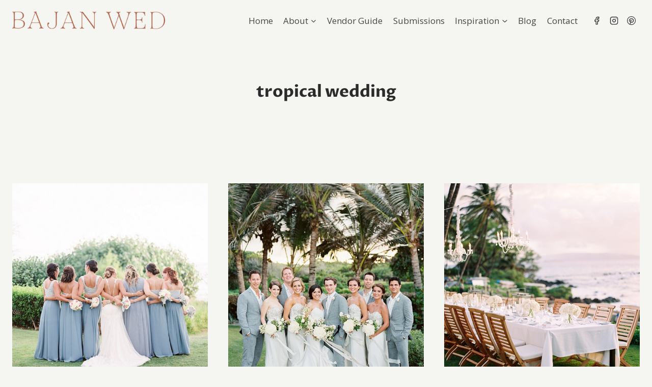

--- FILE ---
content_type: text/html; charset=UTF-8
request_url: https://bajanwed.com/tag/tropical-wedding/page/3/
body_size: 26635
content:
<!doctype html>
<html lang="en-US" class="no-js" itemtype="https://schema.org/Blog" itemscope>
<head>
	<meta charset="UTF-8">
	<meta name="viewport" content="width=device-width, initial-scale=1, minimum-scale=1">
	<title>tropical wedding &#8211; Page 3 &#8211; Bajan Wed</title>
<meta name='robots' content='max-image-preview:large' />
	<style>img:is([sizes="auto" i], [sizes^="auto," i]) { contain-intrinsic-size: 3000px 1500px }</style>
	<link rel="alternate" type="application/rss+xml" title="Bajan Wed &raquo; Feed" href="https://bajanwed.com/feed/" />
<link rel="alternate" type="application/rss+xml" title="Bajan Wed &raquo; Comments Feed" href="https://bajanwed.com/comments/feed/" />
<link rel="alternate" type="text/calendar" title="Bajan Wed &raquo; iCal Feed" href="https://bajanwed.com/events/?ical=1" />
			<script>document.documentElement.classList.remove( 'no-js' );</script>
			<link rel="alternate" type="application/rss+xml" title="Bajan Wed &raquo; tropical wedding Tag Feed" href="https://bajanwed.com/tag/tropical-wedding/feed/" />
<script>
window._wpemojiSettings = {"baseUrl":"https:\/\/s.w.org\/images\/core\/emoji\/16.0.1\/72x72\/","ext":".png","svgUrl":"https:\/\/s.w.org\/images\/core\/emoji\/16.0.1\/svg\/","svgExt":".svg","source":{"concatemoji":"https:\/\/bajanwed.com\/wp-includes\/js\/wp-emoji-release.min.js?ver=6e237f0e42c9f4866cbf07c34b846e6d"}};
/*! This file is auto-generated */
!function(s,n){var o,i,e;function c(e){try{var t={supportTests:e,timestamp:(new Date).valueOf()};sessionStorage.setItem(o,JSON.stringify(t))}catch(e){}}function p(e,t,n){e.clearRect(0,0,e.canvas.width,e.canvas.height),e.fillText(t,0,0);var t=new Uint32Array(e.getImageData(0,0,e.canvas.width,e.canvas.height).data),a=(e.clearRect(0,0,e.canvas.width,e.canvas.height),e.fillText(n,0,0),new Uint32Array(e.getImageData(0,0,e.canvas.width,e.canvas.height).data));return t.every(function(e,t){return e===a[t]})}function u(e,t){e.clearRect(0,0,e.canvas.width,e.canvas.height),e.fillText(t,0,0);for(var n=e.getImageData(16,16,1,1),a=0;a<n.data.length;a++)if(0!==n.data[a])return!1;return!0}function f(e,t,n,a){switch(t){case"flag":return n(e,"\ud83c\udff3\ufe0f\u200d\u26a7\ufe0f","\ud83c\udff3\ufe0f\u200b\u26a7\ufe0f")?!1:!n(e,"\ud83c\udde8\ud83c\uddf6","\ud83c\udde8\u200b\ud83c\uddf6")&&!n(e,"\ud83c\udff4\udb40\udc67\udb40\udc62\udb40\udc65\udb40\udc6e\udb40\udc67\udb40\udc7f","\ud83c\udff4\u200b\udb40\udc67\u200b\udb40\udc62\u200b\udb40\udc65\u200b\udb40\udc6e\u200b\udb40\udc67\u200b\udb40\udc7f");case"emoji":return!a(e,"\ud83e\udedf")}return!1}function g(e,t,n,a){var r="undefined"!=typeof WorkerGlobalScope&&self instanceof WorkerGlobalScope?new OffscreenCanvas(300,150):s.createElement("canvas"),o=r.getContext("2d",{willReadFrequently:!0}),i=(o.textBaseline="top",o.font="600 32px Arial",{});return e.forEach(function(e){i[e]=t(o,e,n,a)}),i}function t(e){var t=s.createElement("script");t.src=e,t.defer=!0,s.head.appendChild(t)}"undefined"!=typeof Promise&&(o="wpEmojiSettingsSupports",i=["flag","emoji"],n.supports={everything:!0,everythingExceptFlag:!0},e=new Promise(function(e){s.addEventListener("DOMContentLoaded",e,{once:!0})}),new Promise(function(t){var n=function(){try{var e=JSON.parse(sessionStorage.getItem(o));if("object"==typeof e&&"number"==typeof e.timestamp&&(new Date).valueOf()<e.timestamp+604800&&"object"==typeof e.supportTests)return e.supportTests}catch(e){}return null}();if(!n){if("undefined"!=typeof Worker&&"undefined"!=typeof OffscreenCanvas&&"undefined"!=typeof URL&&URL.createObjectURL&&"undefined"!=typeof Blob)try{var e="postMessage("+g.toString()+"("+[JSON.stringify(i),f.toString(),p.toString(),u.toString()].join(",")+"));",a=new Blob([e],{type:"text/javascript"}),r=new Worker(URL.createObjectURL(a),{name:"wpTestEmojiSupports"});return void(r.onmessage=function(e){c(n=e.data),r.terminate(),t(n)})}catch(e){}c(n=g(i,f,p,u))}t(n)}).then(function(e){for(var t in e)n.supports[t]=e[t],n.supports.everything=n.supports.everything&&n.supports[t],"flag"!==t&&(n.supports.everythingExceptFlag=n.supports.everythingExceptFlag&&n.supports[t]);n.supports.everythingExceptFlag=n.supports.everythingExceptFlag&&!n.supports.flag,n.DOMReady=!1,n.readyCallback=function(){n.DOMReady=!0}}).then(function(){return e}).then(function(){var e;n.supports.everything||(n.readyCallback(),(e=n.source||{}).concatemoji?t(e.concatemoji):e.wpemoji&&e.twemoji&&(t(e.twemoji),t(e.wpemoji)))}))}((window,document),window._wpemojiSettings);
</script>
<link rel='stylesheet' id='sbi_styles-css' href='https://bajanwed.com/wp-content/plugins/instagram-feed/css/sbi-styles.min.css?ver=6.10.0' media='all' />
<style id='wp-emoji-styles-inline-css'>

	img.wp-smiley, img.emoji {
		display: inline !important;
		border: none !important;
		box-shadow: none !important;
		height: 1em !important;
		width: 1em !important;
		margin: 0 0.07em !important;
		vertical-align: -0.1em !important;
		background: none !important;
		padding: 0 !important;
	}
</style>
<link rel='stylesheet' id='wp-block-library-css' href='https://bajanwed.com/wp-includes/css/dist/block-library/style.min.css?ver=6e237f0e42c9f4866cbf07c34b846e6d' media='all' />
<style id='classic-theme-styles-inline-css'>
/*! This file is auto-generated */
.wp-block-button__link{color:#fff;background-color:#32373c;border-radius:9999px;box-shadow:none;text-decoration:none;padding:calc(.667em + 2px) calc(1.333em + 2px);font-size:1.125em}.wp-block-file__button{background:#32373c;color:#fff;text-decoration:none}
</style>
<style id='global-styles-inline-css'>
:root{--wp--preset--aspect-ratio--square: 1;--wp--preset--aspect-ratio--4-3: 4/3;--wp--preset--aspect-ratio--3-4: 3/4;--wp--preset--aspect-ratio--3-2: 3/2;--wp--preset--aspect-ratio--2-3: 2/3;--wp--preset--aspect-ratio--16-9: 16/9;--wp--preset--aspect-ratio--9-16: 9/16;--wp--preset--color--black: #000000;--wp--preset--color--cyan-bluish-gray: #abb8c3;--wp--preset--color--white: #ffffff;--wp--preset--color--pale-pink: #f78da7;--wp--preset--color--vivid-red: #cf2e2e;--wp--preset--color--luminous-vivid-orange: #ff6900;--wp--preset--color--luminous-vivid-amber: #fcb900;--wp--preset--color--light-green-cyan: #7bdcb5;--wp--preset--color--vivid-green-cyan: #00d084;--wp--preset--color--pale-cyan-blue: #8ed1fc;--wp--preset--color--vivid-cyan-blue: #0693e3;--wp--preset--color--vivid-purple: #9b51e0;--wp--preset--color--theme-palette-1: var(--global-palette1);--wp--preset--color--theme-palette-2: var(--global-palette2);--wp--preset--color--theme-palette-3: var(--global-palette3);--wp--preset--color--theme-palette-4: var(--global-palette4);--wp--preset--color--theme-palette-5: var(--global-palette5);--wp--preset--color--theme-palette-6: var(--global-palette6);--wp--preset--color--theme-palette-7: var(--global-palette7);--wp--preset--color--theme-palette-8: var(--global-palette8);--wp--preset--color--theme-palette-9: var(--global-palette9);--wp--preset--gradient--vivid-cyan-blue-to-vivid-purple: linear-gradient(135deg,rgba(6,147,227,1) 0%,rgb(155,81,224) 100%);--wp--preset--gradient--light-green-cyan-to-vivid-green-cyan: linear-gradient(135deg,rgb(122,220,180) 0%,rgb(0,208,130) 100%);--wp--preset--gradient--luminous-vivid-amber-to-luminous-vivid-orange: linear-gradient(135deg,rgba(252,185,0,1) 0%,rgba(255,105,0,1) 100%);--wp--preset--gradient--luminous-vivid-orange-to-vivid-red: linear-gradient(135deg,rgba(255,105,0,1) 0%,rgb(207,46,46) 100%);--wp--preset--gradient--very-light-gray-to-cyan-bluish-gray: linear-gradient(135deg,rgb(238,238,238) 0%,rgb(169,184,195) 100%);--wp--preset--gradient--cool-to-warm-spectrum: linear-gradient(135deg,rgb(74,234,220) 0%,rgb(151,120,209) 20%,rgb(207,42,186) 40%,rgb(238,44,130) 60%,rgb(251,105,98) 80%,rgb(254,248,76) 100%);--wp--preset--gradient--blush-light-purple: linear-gradient(135deg,rgb(255,206,236) 0%,rgb(152,150,240) 100%);--wp--preset--gradient--blush-bordeaux: linear-gradient(135deg,rgb(254,205,165) 0%,rgb(254,45,45) 50%,rgb(107,0,62) 100%);--wp--preset--gradient--luminous-dusk: linear-gradient(135deg,rgb(255,203,112) 0%,rgb(199,81,192) 50%,rgb(65,88,208) 100%);--wp--preset--gradient--pale-ocean: linear-gradient(135deg,rgb(255,245,203) 0%,rgb(182,227,212) 50%,rgb(51,167,181) 100%);--wp--preset--gradient--electric-grass: linear-gradient(135deg,rgb(202,248,128) 0%,rgb(113,206,126) 100%);--wp--preset--gradient--midnight: linear-gradient(135deg,rgb(2,3,129) 0%,rgb(40,116,252) 100%);--wp--preset--font-size--small: var(--global-font-size-small);--wp--preset--font-size--medium: var(--global-font-size-medium);--wp--preset--font-size--large: var(--global-font-size-large);--wp--preset--font-size--x-large: 42px;--wp--preset--font-size--larger: var(--global-font-size-larger);--wp--preset--font-size--xxlarge: var(--global-font-size-xxlarge);--wp--preset--spacing--20: 0.44rem;--wp--preset--spacing--30: 0.67rem;--wp--preset--spacing--40: 1rem;--wp--preset--spacing--50: 1.5rem;--wp--preset--spacing--60: 2.25rem;--wp--preset--spacing--70: 3.38rem;--wp--preset--spacing--80: 5.06rem;--wp--preset--shadow--natural: 6px 6px 9px rgba(0, 0, 0, 0.2);--wp--preset--shadow--deep: 12px 12px 50px rgba(0, 0, 0, 0.4);--wp--preset--shadow--sharp: 6px 6px 0px rgba(0, 0, 0, 0.2);--wp--preset--shadow--outlined: 6px 6px 0px -3px rgba(255, 255, 255, 1), 6px 6px rgba(0, 0, 0, 1);--wp--preset--shadow--crisp: 6px 6px 0px rgba(0, 0, 0, 1);}:where(.is-layout-flex){gap: 0.5em;}:where(.is-layout-grid){gap: 0.5em;}body .is-layout-flex{display: flex;}.is-layout-flex{flex-wrap: wrap;align-items: center;}.is-layout-flex > :is(*, div){margin: 0;}body .is-layout-grid{display: grid;}.is-layout-grid > :is(*, div){margin: 0;}:where(.wp-block-columns.is-layout-flex){gap: 2em;}:where(.wp-block-columns.is-layout-grid){gap: 2em;}:where(.wp-block-post-template.is-layout-flex){gap: 1.25em;}:where(.wp-block-post-template.is-layout-grid){gap: 1.25em;}.has-black-color{color: var(--wp--preset--color--black) !important;}.has-cyan-bluish-gray-color{color: var(--wp--preset--color--cyan-bluish-gray) !important;}.has-white-color{color: var(--wp--preset--color--white) !important;}.has-pale-pink-color{color: var(--wp--preset--color--pale-pink) !important;}.has-vivid-red-color{color: var(--wp--preset--color--vivid-red) !important;}.has-luminous-vivid-orange-color{color: var(--wp--preset--color--luminous-vivid-orange) !important;}.has-luminous-vivid-amber-color{color: var(--wp--preset--color--luminous-vivid-amber) !important;}.has-light-green-cyan-color{color: var(--wp--preset--color--light-green-cyan) !important;}.has-vivid-green-cyan-color{color: var(--wp--preset--color--vivid-green-cyan) !important;}.has-pale-cyan-blue-color{color: var(--wp--preset--color--pale-cyan-blue) !important;}.has-vivid-cyan-blue-color{color: var(--wp--preset--color--vivid-cyan-blue) !important;}.has-vivid-purple-color{color: var(--wp--preset--color--vivid-purple) !important;}.has-black-background-color{background-color: var(--wp--preset--color--black) !important;}.has-cyan-bluish-gray-background-color{background-color: var(--wp--preset--color--cyan-bluish-gray) !important;}.has-white-background-color{background-color: var(--wp--preset--color--white) !important;}.has-pale-pink-background-color{background-color: var(--wp--preset--color--pale-pink) !important;}.has-vivid-red-background-color{background-color: var(--wp--preset--color--vivid-red) !important;}.has-luminous-vivid-orange-background-color{background-color: var(--wp--preset--color--luminous-vivid-orange) !important;}.has-luminous-vivid-amber-background-color{background-color: var(--wp--preset--color--luminous-vivid-amber) !important;}.has-light-green-cyan-background-color{background-color: var(--wp--preset--color--light-green-cyan) !important;}.has-vivid-green-cyan-background-color{background-color: var(--wp--preset--color--vivid-green-cyan) !important;}.has-pale-cyan-blue-background-color{background-color: var(--wp--preset--color--pale-cyan-blue) !important;}.has-vivid-cyan-blue-background-color{background-color: var(--wp--preset--color--vivid-cyan-blue) !important;}.has-vivid-purple-background-color{background-color: var(--wp--preset--color--vivid-purple) !important;}.has-black-border-color{border-color: var(--wp--preset--color--black) !important;}.has-cyan-bluish-gray-border-color{border-color: var(--wp--preset--color--cyan-bluish-gray) !important;}.has-white-border-color{border-color: var(--wp--preset--color--white) !important;}.has-pale-pink-border-color{border-color: var(--wp--preset--color--pale-pink) !important;}.has-vivid-red-border-color{border-color: var(--wp--preset--color--vivid-red) !important;}.has-luminous-vivid-orange-border-color{border-color: var(--wp--preset--color--luminous-vivid-orange) !important;}.has-luminous-vivid-amber-border-color{border-color: var(--wp--preset--color--luminous-vivid-amber) !important;}.has-light-green-cyan-border-color{border-color: var(--wp--preset--color--light-green-cyan) !important;}.has-vivid-green-cyan-border-color{border-color: var(--wp--preset--color--vivid-green-cyan) !important;}.has-pale-cyan-blue-border-color{border-color: var(--wp--preset--color--pale-cyan-blue) !important;}.has-vivid-cyan-blue-border-color{border-color: var(--wp--preset--color--vivid-cyan-blue) !important;}.has-vivid-purple-border-color{border-color: var(--wp--preset--color--vivid-purple) !important;}.has-vivid-cyan-blue-to-vivid-purple-gradient-background{background: var(--wp--preset--gradient--vivid-cyan-blue-to-vivid-purple) !important;}.has-light-green-cyan-to-vivid-green-cyan-gradient-background{background: var(--wp--preset--gradient--light-green-cyan-to-vivid-green-cyan) !important;}.has-luminous-vivid-amber-to-luminous-vivid-orange-gradient-background{background: var(--wp--preset--gradient--luminous-vivid-amber-to-luminous-vivid-orange) !important;}.has-luminous-vivid-orange-to-vivid-red-gradient-background{background: var(--wp--preset--gradient--luminous-vivid-orange-to-vivid-red) !important;}.has-very-light-gray-to-cyan-bluish-gray-gradient-background{background: var(--wp--preset--gradient--very-light-gray-to-cyan-bluish-gray) !important;}.has-cool-to-warm-spectrum-gradient-background{background: var(--wp--preset--gradient--cool-to-warm-spectrum) !important;}.has-blush-light-purple-gradient-background{background: var(--wp--preset--gradient--blush-light-purple) !important;}.has-blush-bordeaux-gradient-background{background: var(--wp--preset--gradient--blush-bordeaux) !important;}.has-luminous-dusk-gradient-background{background: var(--wp--preset--gradient--luminous-dusk) !important;}.has-pale-ocean-gradient-background{background: var(--wp--preset--gradient--pale-ocean) !important;}.has-electric-grass-gradient-background{background: var(--wp--preset--gradient--electric-grass) !important;}.has-midnight-gradient-background{background: var(--wp--preset--gradient--midnight) !important;}.has-small-font-size{font-size: var(--wp--preset--font-size--small) !important;}.has-medium-font-size{font-size: var(--wp--preset--font-size--medium) !important;}.has-large-font-size{font-size: var(--wp--preset--font-size--large) !important;}.has-x-large-font-size{font-size: var(--wp--preset--font-size--x-large) !important;}
:where(.wp-block-post-template.is-layout-flex){gap: 1.25em;}:where(.wp-block-post-template.is-layout-grid){gap: 1.25em;}
:where(.wp-block-columns.is-layout-flex){gap: 2em;}:where(.wp-block-columns.is-layout-grid){gap: 2em;}
:root :where(.wp-block-pullquote){font-size: 1.5em;line-height: 1.6;}
</style>
<link rel='stylesheet' id='kadence-global-css' href='https://bajanwed.com/wp-content/themes/kadence/assets/css/global.min.css?ver=1.2.26' media='all' />
<style id='kadence-global-inline-css'>
/* Kadence Base CSS */
:root{--global-palette1:#325b35;--global-palette2:#b2644b;--global-palette3:#2b2b2b;--global-palette4:#353535;--global-palette5:#454545;--global-palette6:#4e676f;--global-palette7:#f5f6f2;--global-palette8:#f5f6f2;--global-palette9:#ffffff;--global-palette9rgb:255, 255, 255;--global-palette-highlight:var(--global-palette1);--global-palette-highlight-alt:var(--global-palette2);--global-palette-highlight-alt2:var(--global-palette9);--global-palette-btn-bg:var(--global-palette1);--global-palette-btn-bg-hover:var(--global-palette2);--global-palette-btn:var(--global-palette9);--global-palette-btn-hover:var(--global-palette9);--global-body-font-family:'Open Sans', var(--global-fallback-font);--global-heading-font-family:'Proza Libre', var(--global-fallback-font);--global-primary-nav-font-family:inherit;--global-fallback-font:sans-serif;--global-display-fallback-font:sans-serif;--global-content-width:1290px;--global-content-wide-width:calc(1290px + 230px);--global-content-narrow-width:842px;--global-content-edge-padding:1.5rem;--global-content-boxed-padding:2rem;--global-calc-content-width:calc(1290px - var(--global-content-edge-padding) - var(--global-content-edge-padding) );--wp--style--global--content-size:var(--global-calc-content-width);}.wp-site-blocks{--global-vw:calc( 100vw - ( 0.5 * var(--scrollbar-offset)));}body{background:var(--global-palette7);}body, input, select, optgroup, textarea{font-weight:400;font-size:17px;line-height:1.6;font-family:var(--global-body-font-family);color:var(--global-palette4);}.content-bg, body.content-style-unboxed .site{background:var(--global-palette8);}h1,h2,h3,h4,h5,h6{font-family:var(--global-heading-font-family);}h1{font-weight:700;font-size:32px;line-height:1.5;color:var(--global-palette3);}h2{font-weight:700;font-size:28px;line-height:1.5;color:var(--global-palette3);}h3{font-weight:700;font-size:24px;line-height:1.5;color:var(--global-palette3);}h4{font-weight:700;font-size:22px;line-height:1.5;color:var(--global-palette4);}h5{font-weight:700;font-size:20px;line-height:1.5;color:var(--global-palette4);}h6{font-weight:700;font-size:18px;line-height:1.5;color:var(--global-palette5);}.entry-hero .kadence-breadcrumbs{max-width:1290px;}.site-container, .site-header-row-layout-contained, .site-footer-row-layout-contained, .entry-hero-layout-contained, .comments-area, .alignfull > .wp-block-cover__inner-container, .alignwide > .wp-block-cover__inner-container{max-width:var(--global-content-width);}.content-width-narrow .content-container.site-container, .content-width-narrow .hero-container.site-container{max-width:var(--global-content-narrow-width);}@media all and (min-width: 1520px){.wp-site-blocks .content-container  .alignwide{margin-left:-115px;margin-right:-115px;width:unset;max-width:unset;}}@media all and (min-width: 1102px){.content-width-narrow .wp-site-blocks .content-container .alignwide{margin-left:-130px;margin-right:-130px;width:unset;max-width:unset;}}.content-style-boxed .wp-site-blocks .entry-content .alignwide{margin-left:calc( -1 * var( --global-content-boxed-padding ) );margin-right:calc( -1 * var( --global-content-boxed-padding ) );}.content-area{margin-top:5rem;margin-bottom:5rem;}@media all and (max-width: 1024px){.content-area{margin-top:3rem;margin-bottom:3rem;}}@media all and (max-width: 767px){.content-area{margin-top:2rem;margin-bottom:2rem;}}@media all and (max-width: 1024px){:root{--global-content-boxed-padding:2rem;}}@media all and (max-width: 767px){:root{--global-content-boxed-padding:1.5rem;}}.entry-content-wrap{padding:2rem;}@media all and (max-width: 1024px){.entry-content-wrap{padding:2rem;}}@media all and (max-width: 767px){.entry-content-wrap{padding:1.5rem;}}.entry.single-entry{box-shadow:0px 15px 15px -10px rgba(0,0,0,0.05);}.entry.loop-entry{box-shadow:0px 15px 15px -10px rgba(0,0,0,0.05);}.loop-entry .entry-content-wrap{padding:2rem;}@media all and (max-width: 1024px){.loop-entry .entry-content-wrap{padding:2rem;}}@media all and (max-width: 767px){.loop-entry .entry-content-wrap{padding:1.5rem;}}button, .button, .wp-block-button__link, input[type="button"], input[type="reset"], input[type="submit"], .fl-button, .elementor-button-wrapper .elementor-button, .wc-block-components-checkout-place-order-button, .wc-block-cart__submit{box-shadow:0px 0px 0px -7px rgba(0,0,0,0);}button:hover, button:focus, button:active, .button:hover, .button:focus, .button:active, .wp-block-button__link:hover, .wp-block-button__link:focus, .wp-block-button__link:active, input[type="button"]:hover, input[type="button"]:focus, input[type="button"]:active, input[type="reset"]:hover, input[type="reset"]:focus, input[type="reset"]:active, input[type="submit"]:hover, input[type="submit"]:focus, input[type="submit"]:active, .elementor-button-wrapper .elementor-button:hover, .elementor-button-wrapper .elementor-button:focus, .elementor-button-wrapper .elementor-button:active, .wc-block-cart__submit:hover{box-shadow:0px 15px 25px -7px rgba(0,0,0,0.1);}.kb-button.kb-btn-global-outline.kb-btn-global-inherit{padding-top:calc(px - 2px);padding-right:calc(px - 2px);padding-bottom:calc(px - 2px);padding-left:calc(px - 2px);}@media all and (min-width: 1025px){.transparent-header .entry-hero .entry-hero-container-inner{padding-top:80px;}}@media all and (max-width: 1024px){.mobile-transparent-header .entry-hero .entry-hero-container-inner{padding-top:80px;}}@media all and (max-width: 767px){.mobile-transparent-header .entry-hero .entry-hero-container-inner{padding-top:80px;}}.wp-site-blocks .entry-hero-container-inner{background:var(--global-palette8);}
/* Kadence Header CSS */
@media all and (max-width: 1024px){.mobile-transparent-header #masthead{position:absolute;left:0px;right:0px;z-index:100;}.kadence-scrollbar-fixer.mobile-transparent-header #masthead{right:var(--scrollbar-offset,0);}.mobile-transparent-header #masthead, .mobile-transparent-header .site-top-header-wrap .site-header-row-container-inner, .mobile-transparent-header .site-main-header-wrap .site-header-row-container-inner, .mobile-transparent-header .site-bottom-header-wrap .site-header-row-container-inner{background:transparent;}.site-header-row-tablet-layout-fullwidth, .site-header-row-tablet-layout-standard{padding:0px;}}@media all and (min-width: 1025px){.transparent-header #masthead{position:absolute;left:0px;right:0px;z-index:100;}.transparent-header.kadence-scrollbar-fixer #masthead{right:var(--scrollbar-offset,0);}.transparent-header #masthead, .transparent-header .site-top-header-wrap .site-header-row-container-inner, .transparent-header .site-main-header-wrap .site-header-row-container-inner, .transparent-header .site-bottom-header-wrap .site-header-row-container-inner{background:transparent;}}.site-branding a.brand img{max-width:300px;}.site-branding a.brand img.svg-logo-image{width:300px;}.site-branding{padding:0px 0px 0px 0px;}#masthead, #masthead .kadence-sticky-header.item-is-fixed:not(.item-at-start):not(.site-header-row-container):not(.site-main-header-wrap), #masthead .kadence-sticky-header.item-is-fixed:not(.item-at-start) > .site-header-row-container-inner{background:var(--global-palette8);}.site-main-header-inner-wrap{min-height:80px;}.header-navigation[class*="header-navigation-style-underline"] .header-menu-container.primary-menu-container>ul>li>a:after{width:calc( 100% - 1.2em);}.main-navigation .primary-menu-container > ul > li.menu-item > a{padding-left:calc(1.2em / 2);padding-right:calc(1.2em / 2);padding-top:0.6em;padding-bottom:0.6em;color:var(--global-palette5);}.main-navigation .primary-menu-container > ul > li.menu-item .dropdown-nav-special-toggle{right:calc(1.2em / 2);}.main-navigation .primary-menu-container > ul > li.menu-item > a:hover{color:var(--global-palette-highlight);}.main-navigation .primary-menu-container > ul > li.menu-item.current-menu-item > a{color:var(--global-palette3);}.header-navigation .header-menu-container ul ul.sub-menu, .header-navigation .header-menu-container ul ul.submenu{background:var(--global-palette3);box-shadow:0px 2px 13px 0px rgba(0,0,0,0.1);}.header-navigation .header-menu-container ul ul li.menu-item, .header-menu-container ul.menu > li.kadence-menu-mega-enabled > ul > li.menu-item > a{border-bottom:1px solid rgba(255,255,255,0.1);}.header-navigation .header-menu-container ul ul li.menu-item > a{width:200px;padding-top:1em;padding-bottom:1em;color:var(--global-palette8);font-size:12px;}.header-navigation .header-menu-container ul ul li.menu-item > a:hover{color:var(--global-palette9);background:var(--global-palette4);}.header-navigation .header-menu-container ul ul li.menu-item.current-menu-item > a{color:var(--global-palette9);background:var(--global-palette4);}.mobile-toggle-open-container .menu-toggle-open, .mobile-toggle-open-container .menu-toggle-open:focus{color:var(--global-palette5);padding:0.4em 0.6em 0.4em 0.6em;font-size:14px;}.mobile-toggle-open-container .menu-toggle-open.menu-toggle-style-bordered{border:1px solid currentColor;}.mobile-toggle-open-container .menu-toggle-open .menu-toggle-icon{font-size:20px;}.mobile-toggle-open-container .menu-toggle-open:hover, .mobile-toggle-open-container .menu-toggle-open:focus-visible{color:var(--global-palette-highlight);}.mobile-navigation ul li{font-size:14px;}.mobile-navigation ul li a{padding-top:1em;padding-bottom:1em;}.mobile-navigation ul li > a, .mobile-navigation ul li.menu-item-has-children > .drawer-nav-drop-wrap{color:var(--global-palette8);}.mobile-navigation ul li.current-menu-item > a, .mobile-navigation ul li.current-menu-item.menu-item-has-children > .drawer-nav-drop-wrap{color:var(--global-palette-highlight);}.mobile-navigation ul li.menu-item-has-children .drawer-nav-drop-wrap, .mobile-navigation ul li:not(.menu-item-has-children) a{border-bottom:1px solid rgba(255,255,255,0.1);}.mobile-navigation:not(.drawer-navigation-parent-toggle-true) ul li.menu-item-has-children .drawer-nav-drop-wrap button{border-left:1px solid rgba(255,255,255,0.1);}#mobile-drawer .drawer-header .drawer-toggle{padding:0.6em 0.15em 0.6em 0.15em;font-size:24px;}.header-social-wrap .header-social-inner-wrap{font-size:1em;gap:0.3em;}.header-social-wrap .header-social-inner-wrap .social-button{border:2px none transparent;border-radius:3px;}
/* Kadence Footer CSS */
.site-middle-footer-inner-wrap{padding-top:30px;padding-bottom:30px;grid-column-gap:30px;grid-row-gap:30px;}.site-middle-footer-inner-wrap .widget{margin-bottom:30px;}.site-middle-footer-inner-wrap .site-footer-section:not(:last-child):after{right:calc(-30px / 2);}.site-top-footer-wrap .site-footer-row-container-inner{background:var(--global-palette3);}.site-top-footer-inner-wrap{padding-top:30px;padding-bottom:30px;grid-column-gap:30px;grid-row-gap:30px;}.site-top-footer-inner-wrap .widget{margin-bottom:30px;}.site-top-footer-inner-wrap .site-footer-section:not(:last-child):after{right:calc(-30px / 2);}.site-bottom-footer-inner-wrap{padding-top:30px;padding-bottom:30px;grid-column-gap:30px;}.site-bottom-footer-inner-wrap .widget{margin-bottom:30px;}.site-bottom-footer-inner-wrap .site-footer-section:not(:last-child):after{right:calc(-30px / 2);}.footer-social-wrap .footer-social-inner-wrap{font-size:1em;gap:0.3em;}.site-footer .site-footer-wrap .site-footer-section .footer-social-wrap .footer-social-inner-wrap .social-button{border:2px none transparent;border-radius:3px;}#colophon .footer-navigation .footer-menu-container > ul > li > a{padding-left:calc(1.2em / 2);padding-right:calc(1.2em / 2);padding-top:calc(0.6em / 2);padding-bottom:calc(0.6em / 2);color:var(--global-palette5);}#colophon .footer-navigation .footer-menu-container > ul li a:hover{color:var(--global-palette-highlight);}#colophon .footer-navigation .footer-menu-container > ul li.current-menu-item > a{color:var(--global-palette3);}
/* Kadence Events CSS */
:root{--tec-color-background-events:transparent;--tec-color-text-event-date:var(--global-palette3);--tec-color-text-event-title:var(--global-palette3);--tec-color-text-events-title:var(--global-palette3);--tec-color-background-view-selector-list-item-hover:var(--global-palette7);--tec-color-background-secondary:var(--global-palette8);--tec-color-link-primary:var(--global-palette3);--tec-color-icon-active:var(--global-palette3);--tec-color-day-marker-month:var(--global-palette4);--tec-color-border-active-month-grid-hover:var(--global-palette5);--tec-color-accent-primary:var(--global-palette1);--tec-color-border-default:var(--global-gray-400);}
</style>
<link rel='stylesheet' id='kadence-header-css' href='https://bajanwed.com/wp-content/themes/kadence/assets/css/header.min.css?ver=1.2.26' media='all' />
<link rel='stylesheet' id='kadence-content-css' href='https://bajanwed.com/wp-content/themes/kadence/assets/css/content.min.css?ver=1.2.26' media='all' />
<link rel='stylesheet' id='kadence-footer-css' href='https://bajanwed.com/wp-content/themes/kadence/assets/css/footer.min.css?ver=1.2.26' media='all' />
<link rel='stylesheet' id='kadence-tribe-css' href='https://bajanwed.com/wp-content/themes/kadence/assets/css/tribe-events.min.css?ver=1.2.26' media='all' />
<style id='kadence-blocks-global-variables-inline-css'>
:root {--global-kb-font-size-sm:clamp(0.8rem, 0.73rem + 0.217vw, 0.9rem);--global-kb-font-size-md:clamp(1.1rem, 0.995rem + 0.326vw, 1.25rem);--global-kb-font-size-lg:clamp(1.75rem, 1.576rem + 0.543vw, 2rem);--global-kb-font-size-xl:clamp(2.25rem, 1.728rem + 1.63vw, 3rem);--global-kb-font-size-xxl:clamp(2.5rem, 1.456rem + 3.26vw, 4rem);--global-kb-font-size-xxxl:clamp(2.75rem, 0.489rem + 7.065vw, 6rem);}
</style>
<link rel='stylesheet' id='um_modal-css' href='https://bajanwed.com/wp-content/plugins/ultimate-member/assets/css/um-modal.min.css?ver=2.11.1' media='all' />
<link rel='stylesheet' id='um_ui-css' href='https://bajanwed.com/wp-content/plugins/ultimate-member/assets/libs/jquery-ui/jquery-ui.min.css?ver=1.13.2' media='all' />
<link rel='stylesheet' id='um_tipsy-css' href='https://bajanwed.com/wp-content/plugins/ultimate-member/assets/libs/tipsy/tipsy.min.css?ver=1.0.0a' media='all' />
<link rel='stylesheet' id='um_raty-css' href='https://bajanwed.com/wp-content/plugins/ultimate-member/assets/libs/raty/um-raty.min.css?ver=2.6.0' media='all' />
<link rel='stylesheet' id='select2-css' href='https://bajanwed.com/wp-content/plugins/ultimate-member/assets/libs/select2/select2.min.css?ver=4.0.13' media='all' />
<link rel='stylesheet' id='um_fileupload-css' href='https://bajanwed.com/wp-content/plugins/ultimate-member/assets/css/um-fileupload.min.css?ver=2.11.1' media='all' />
<link rel='stylesheet' id='um_confirm-css' href='https://bajanwed.com/wp-content/plugins/ultimate-member/assets/libs/um-confirm/um-confirm.min.css?ver=1.0' media='all' />
<link rel='stylesheet' id='um_datetime-css' href='https://bajanwed.com/wp-content/plugins/ultimate-member/assets/libs/pickadate/default.min.css?ver=3.6.2' media='all' />
<link rel='stylesheet' id='um_datetime_date-css' href='https://bajanwed.com/wp-content/plugins/ultimate-member/assets/libs/pickadate/default.date.min.css?ver=3.6.2' media='all' />
<link rel='stylesheet' id='um_datetime_time-css' href='https://bajanwed.com/wp-content/plugins/ultimate-member/assets/libs/pickadate/default.time.min.css?ver=3.6.2' media='all' />
<link rel='stylesheet' id='um_fonticons_ii-css' href='https://bajanwed.com/wp-content/plugins/ultimate-member/assets/libs/legacy/fonticons/fonticons-ii.min.css?ver=2.11.1' media='all' />
<link rel='stylesheet' id='um_fonticons_fa-css' href='https://bajanwed.com/wp-content/plugins/ultimate-member/assets/libs/legacy/fonticons/fonticons-fa.min.css?ver=2.11.1' media='all' />
<link rel='stylesheet' id='um_fontawesome-css' href='https://bajanwed.com/wp-content/plugins/ultimate-member/assets/css/um-fontawesome.min.css?ver=6.5.2' media='all' />
<link rel='stylesheet' id='um_common-css' href='https://bajanwed.com/wp-content/plugins/ultimate-member/assets/css/common.min.css?ver=2.11.1' media='all' />
<link rel='stylesheet' id='um_responsive-css' href='https://bajanwed.com/wp-content/plugins/ultimate-member/assets/css/um-responsive.min.css?ver=2.11.1' media='all' />
<link rel='stylesheet' id='um_styles-css' href='https://bajanwed.com/wp-content/plugins/ultimate-member/assets/css/um-styles.min.css?ver=2.11.1' media='all' />
<link rel='stylesheet' id='um_crop-css' href='https://bajanwed.com/wp-content/plugins/ultimate-member/assets/libs/cropper/cropper.min.css?ver=1.6.1' media='all' />
<link rel='stylesheet' id='um_profile-css' href='https://bajanwed.com/wp-content/plugins/ultimate-member/assets/css/um-profile.min.css?ver=2.11.1' media='all' />
<link rel='stylesheet' id='um_account-css' href='https://bajanwed.com/wp-content/plugins/ultimate-member/assets/css/um-account.min.css?ver=2.11.1' media='all' />
<link rel='stylesheet' id='um_misc-css' href='https://bajanwed.com/wp-content/plugins/ultimate-member/assets/css/um-misc.min.css?ver=2.11.1' media='all' />
<link rel='stylesheet' id='um_default_css-css' href='https://bajanwed.com/wp-content/plugins/ultimate-member/assets/css/um-old-default.min.css?ver=2.11.1' media='all' />
<script src="https://bajanwed.com/wp-includes/js/jquery/jquery.min.js?ver=3.7.1" id="jquery-core-js"></script>
<script src="https://bajanwed.com/wp-includes/js/jquery/jquery-migrate.min.js?ver=3.4.1" id="jquery-migrate-js"></script>
<script src="https://bajanwed.com/wp-content/plugins/ultimate-member/assets/js/um-gdpr.min.js?ver=2.11.1" id="um-gdpr-js"></script>
<link rel="https://api.w.org/" href="https://bajanwed.com/wp-json/" /><link rel="alternate" title="JSON" type="application/json" href="https://bajanwed.com/wp-json/wp/v2/tags/620" /><link rel="EditURI" type="application/rsd+xml" title="RSD" href="https://bajanwed.com/xmlrpc.php?rsd" />
<script>
  (function(w, d, t, h, s, n) {
    w.FlodeskObject = n;
    var fn = function() {
      (w[n].q = w[n].q || []).push(arguments);
    };
    w[n] = w[n] || fn;
    var f = d.getElementsByTagName(t)[0];
    var v = '?v=' + Math.floor(new Date().getTime() / (120 * 1000)) * 60;
    var sm = d.createElement(t);
    sm.async = true;
    sm.type = 'module';
    sm.src = h + s + '.mjs' + v;
    f.parentNode.insertBefore(sm, f);
    var sn = d.createElement(t);
    sn.async = true;
    sn.noModule = true;
    sn.src = h + s + '.js' + v;
    f.parentNode.insertBefore(sn, f);
  })(window, document, 'script', 'https://assets.flodesk.com', '/universal', 'fd');
</script>
<script>
  window.fd('form', {
    formId: '68635581702230f433d6f16b'
  });
</script><meta name="tec-api-version" content="v1"><meta name="tec-api-origin" content="https://bajanwed.com"><link rel="alternate" href="https://bajanwed.com/wp-json/tribe/events/v1/events/?tags=tropical-wedding" /><link rel='stylesheet' id='kadence-fonts-gfonts-css' href='https://fonts.googleapis.com/css?family=Open%20Sans:regular,700%7CProza%20Libre:700&#038;display=swap' media='all' />
</head>

<body data-rsssl=1 class="archive paged tag tag-tropical-wedding tag-620 wp-custom-logo wp-embed-responsive paged-3 tag-paged-3 wp-theme-kadence tribe-no-js hfeed footer-on-bottom hide-focus-outline link-style-standard content-title-style-above content-width-normal content-style-boxed content-vertical-padding-show non-transparent-header mobile-non-transparent-header">
<div id="wrapper" class="site wp-site-blocks">
			<a class="skip-link screen-reader-text scroll-ignore" href="#main">Skip to content</a>
		<header id="masthead" class="site-header" role="banner" itemtype="https://schema.org/WPHeader" itemscope>
	<div id="main-header" class="site-header-wrap">
		<div class="site-header-inner-wrap kadence-sticky-header" data-reveal-scroll-up="false" data-shrink="false">
			<div class="site-header-upper-wrap">
				<div class="site-header-upper-inner-wrap">
					<div class="site-main-header-wrap site-header-row-container site-header-focus-item site-header-row-layout-fullwidth" data-section="kadence_customizer_header_main">
	<div class="site-header-row-container-inner">
				<div class="site-container">
			<div class="site-main-header-inner-wrap site-header-row site-header-row-has-sides site-header-row-no-center">
									<div class="site-header-main-section-left site-header-section site-header-section-left">
						<div class="site-header-item site-header-focus-item" data-section="title_tagline">
	<div class="site-branding branding-layout-standard site-brand-logo-only"><a class="brand has-logo-image" href="https://bajanwed.com/" rel="home"><img src="https://bajanwed.s3.us-east-1.amazonaws.com/wp-content/uploads/2025/06/1751290560/wordmark_burnt-orange.png" class="custom-logo" alt="Bajan Wed" decoding="async" /></a></div></div><!-- data-section="title_tagline" -->
					</div>
																	<div class="site-header-main-section-right site-header-section site-header-section-right">
						<div class="site-header-item site-header-focus-item site-header-item-main-navigation header-navigation-layout-stretch-false header-navigation-layout-fill-stretch-false" data-section="kadence_customizer_primary_navigation">
	    <nav id="site-navigation" class="main-navigation header-navigation hover-to-open nav--toggle-sub header-navigation-style-standard header-navigation-dropdown-animation-none" role="navigation" aria-label="Primary Navigation">
            <div class="primary-menu-container header-menu-container">
    <ul id="primary-menu" class="menu"><li id="menu-item-18340" class="menu-item menu-item-type-custom menu-item-object-custom menu-item-home menu-item-18340"><a href="https://bajanwed.com/">Home</a></li>
<li id="menu-item-18346" class="menu-item menu-item-type-custom menu-item-object-custom menu-item-has-children menu-item-18346"><a href="#"><span class="nav-drop-title-wrap">About<span class="dropdown-nav-toggle"><span class="kadence-svg-iconset svg-baseline"><svg aria-hidden="true" class="kadence-svg-icon kadence-arrow-down-svg" fill="currentColor" version="1.1" xmlns="http://www.w3.org/2000/svg" width="24" height="24" viewBox="0 0 24 24"><title>Expand</title><path d="M5.293 9.707l6 6c0.391 0.391 1.024 0.391 1.414 0l6-6c0.391-0.391 0.391-1.024 0-1.414s-1.024-0.391-1.414 0l-5.293 5.293-5.293-5.293c-0.391-0.391-1.024-0.391-1.414 0s-0.391 1.024 0 1.414z"></path>
				</svg></span></span></span></a>
<ul class="sub-menu">
	<li id="menu-item-18343" class="menu-item menu-item-type-post_type menu-item-object-page menu-item-18343"><a href="https://bajanwed.com/about/">About Us</a></li>
	<li id="menu-item-18344" class="menu-item menu-item-type-custom menu-item-object-custom menu-item-18344"><a href="https://bajanwed.com/advertising/">Advertising</a></li>
</ul>
</li>
<li id="menu-item-54391" class="menu-item menu-item-type-post_type menu-item-object-page menu-item-54391"><a href="https://bajanwed.com/vendor-guide/">Vendor Guide</a></li>
<li id="menu-item-18345" class="menu-item menu-item-type-custom menu-item-object-custom menu-item-18345"><a href="https://bajanwed.com/submissions/">Submissions</a></li>
<li id="menu-item-18341" class="menu-item menu-item-type-custom menu-item-object-custom menu-item-has-children menu-item-18341"><a href="#"><span class="nav-drop-title-wrap">Inspiration<span class="dropdown-nav-toggle"><span class="kadence-svg-iconset svg-baseline"><svg aria-hidden="true" class="kadence-svg-icon kadence-arrow-down-svg" fill="currentColor" version="1.1" xmlns="http://www.w3.org/2000/svg" width="24" height="24" viewBox="0 0 24 24"><title>Expand</title><path d="M5.293 9.707l6 6c0.391 0.391 1.024 0.391 1.414 0l6-6c0.391-0.391 0.391-1.024 0-1.414s-1.024-0.391-1.414 0l-5.293 5.293-5.293-5.293c-0.391-0.391-1.024-0.391-1.414 0s-0.391 1.024 0 1.414z"></path>
				</svg></span></span></span></a>
<ul class="sub-menu">
	<li id="menu-item-18350" class="menu-item menu-item-type-taxonomy menu-item-object-category menu-item-has-children menu-item-18350"><a href="https://bajanwed.com/category/real-weddings/"><span class="nav-drop-title-wrap">Real Weddings<span class="dropdown-nav-toggle"><span class="kadence-svg-iconset svg-baseline"><svg aria-hidden="true" class="kadence-svg-icon kadence-arrow-down-svg" fill="currentColor" version="1.1" xmlns="http://www.w3.org/2000/svg" width="24" height="24" viewBox="0 0 24 24"><title>Expand</title><path d="M5.293 9.707l6 6c0.391 0.391 1.024 0.391 1.414 0l6-6c0.391-0.391 0.391-1.024 0-1.414s-1.024-0.391-1.414 0l-5.293 5.293-5.293-5.293c-0.391-0.391-1.024-0.391-1.414 0s-0.391 1.024 0 1.414z"></path>
				</svg></span></span></span></a>
	<ul class="sub-menu">
		<li id="menu-item-18370" class="menu-item menu-item-type-custom menu-item-object-custom menu-item-has-children menu-item-18370"><a href="https://bajanwed.com/tag/tropical-wedding/"><span class="nav-drop-title-wrap">Tropical<span class="dropdown-nav-toggle"><span class="kadence-svg-iconset svg-baseline"><svg aria-hidden="true" class="kadence-svg-icon kadence-arrow-down-svg" fill="currentColor" version="1.1" xmlns="http://www.w3.org/2000/svg" width="24" height="24" viewBox="0 0 24 24"><title>Expand</title><path d="M5.293 9.707l6 6c0.391 0.391 1.024 0.391 1.414 0l6-6c0.391-0.391 0.391-1.024 0-1.414s-1.024-0.391-1.414 0l-5.293 5.293-5.293-5.293c-0.391-0.391-1.024-0.391-1.414 0s-0.391 1.024 0 1.414z"></path>
				</svg></span></span></span></a>
		<ul class="sub-menu">
			<li id="menu-item-52833" class="menu-item menu-item-type-custom menu-item-object-custom menu-item-52833"><a href="https://bajanwed.com/tag/Bahamas-wedding/">Bahamas</a></li>
			<li id="menu-item-52828" class="menu-item menu-item-type-custom menu-item-object-custom menu-item-52828"><a href="https://bajanwed.com/tag/bali-wedding/">Bali</a></li>
			<li id="menu-item-52829" class="menu-item menu-item-type-custom menu-item-object-custom menu-item-52829"><a href="https://bajanwed.com/tag/barbados-wedding/">Barbados</a></li>
			<li id="menu-item-52837" class="menu-item menu-item-type-custom menu-item-object-custom menu-item-52837"><a href="https://bajanwed.com/tag/British-Virgin-Islands-wedding/">BVI</a></li>
			<li id="menu-item-52830" class="menu-item menu-item-type-custom menu-item-object-custom menu-item-52830"><a href="https://bajanwed.com/tag/cayman-islands-wedding/">Cayman</a></li>
			<li id="menu-item-52838" class="menu-item menu-item-type-custom menu-item-object-custom menu-item-52838"><a href="https://bajanwed.com/tag/Costa-Rica-wedding/">Costa Rica</a></li>
			<li id="menu-item-52831" class="menu-item menu-item-type-custom menu-item-object-custom menu-item-52831"><a href="https://bajanwed.com/tag/Dominican-Republic-wedding/">Dominican Republic</a></li>
			<li id="menu-item-52843" class="menu-item menu-item-type-custom menu-item-object-custom menu-item-52843"><a href="https://bajanwed.com/tag/Grenada-wedding/">Grenada</a></li>
			<li id="menu-item-52832" class="menu-item menu-item-type-custom menu-item-object-custom menu-item-52832"><a href="https://bajanwed.com/tag/Hawaii-wedding/">Hawaii</a></li>
			<li id="menu-item-52836" class="menu-item menu-item-type-custom menu-item-object-custom menu-item-52836"><a href="https://bajanwed.com/tag/Jamaica-wedding/">Jamaica</a></li>
			<li id="menu-item-52834" class="menu-item menu-item-type-custom menu-item-object-custom menu-item-52834"><a href="https://bajanwed.com/tag/Mexico-wedding/">Mexico</a></li>
			<li id="menu-item-52835" class="menu-item menu-item-type-custom menu-item-object-custom menu-item-52835"><a href="https://bajanwed.com/tag/Philippines-wedding/">Philippines</a></li>
			<li id="menu-item-52839" class="menu-item menu-item-type-custom menu-item-object-custom menu-item-52839"><a href="https://bajanwed.com/tag/Puerto-Rico-wedding/">Puerto Rico</a></li>
			<li id="menu-item-52842" class="menu-item menu-item-type-custom menu-item-object-custom menu-item-52842"><a href="https://bajanwed.com/tag/St.Lucia-wedding/">St. Lucia</a></li>
			<li id="menu-item-52841" class="menu-item menu-item-type-custom menu-item-object-custom menu-item-52841"><a href="https://bajanwed.com/tag/St.Martin-wedding/">St. Martin</a></li>
			<li id="menu-item-52840" class="menu-item menu-item-type-custom menu-item-object-custom menu-item-52840"><a href="https://bajanwed.com/tag/St.Vincent-and-The-Grenadines-wedding/">St. Vincent &#038; The Grenadines</a></li>
		</ul>
</li>
		<li id="menu-item-18371" class="menu-item menu-item-type-custom menu-item-object-custom menu-item-has-children menu-item-18371"><a href="https://bajanwed.com/tag/international/"><span class="nav-drop-title-wrap">International<span class="dropdown-nav-toggle"><span class="kadence-svg-iconset svg-baseline"><svg aria-hidden="true" class="kadence-svg-icon kadence-arrow-down-svg" fill="currentColor" version="1.1" xmlns="http://www.w3.org/2000/svg" width="24" height="24" viewBox="0 0 24 24"><title>Expand</title><path d="M5.293 9.707l6 6c0.391 0.391 1.024 0.391 1.414 0l6-6c0.391-0.391 0.391-1.024 0-1.414s-1.024-0.391-1.414 0l-5.293 5.293-5.293-5.293c-0.391-0.391-1.024-0.391-1.414 0s-0.391 1.024 0 1.414z"></path>
				</svg></span></span></span></a>
		<ul class="sub-menu">
			<li id="menu-item-52845" class="menu-item menu-item-type-custom menu-item-object-custom menu-item-52845"><a href="https://bajanwed.com/tag/Australia-wedding/">Australia</a></li>
			<li id="menu-item-52844" class="menu-item menu-item-type-custom menu-item-object-custom menu-item-52844"><a href="https://bajanwed.com/tag/u.s-wedding/">United States</a></li>
		</ul>
</li>
	</ul>
</li>
	<li id="menu-item-19835" class="menu-item menu-item-type-custom menu-item-object-custom menu-item-19835"><a href="https://bajanwed.com/category/styled-shoots/">Editorials</a></li>
</ul>
</li>
<li id="menu-item-93377" class="menu-item menu-item-type-post_type menu-item-object-page current_page_parent menu-item-93377"><a href="https://bajanwed.com/blog/">Blog</a></li>
<li id="menu-item-18349" class="menu-item menu-item-type-post_type menu-item-object-page menu-item-18349"><a href="https://bajanwed.com/contact/">Contact</a></li>
</ul>        </div>
    </nav><!-- #site-navigation -->
    </div><!-- data-section="primary_navigation" -->
<div class="site-header-item site-header-focus-item" data-section="kadence_customizer_header_social">
	<div class="header-social-wrap"><div class="header-social-inner-wrap element-social-inner-wrap social-show-label-false social-style-outline"><a href="https://facebook.com/bajanwed" aria-label="Facebook" target="_blank" rel="noopener noreferrer"  class="social-button header-social-item social-link-facebook"><span class="kadence-svg-iconset"><svg class="kadence-svg-icon kadence-facebook-alt-svg" fill="currentColor" version="1.1" xmlns="http://www.w3.org/2000/svg" width="24" height="24" viewBox="0 0 24 24"><title>Facebook</title><path d="M17 3v2h-2c-0.552 0-1.053 0.225-1.414 0.586s-0.586 0.862-0.586 1.414v3c0 0.552 0.448 1 1 1h2.719l-0.5 2h-2.219c-0.552 0-1 0.448-1 1v7h-2v-7c0-0.552-0.448-1-1-1h-2v-2h2c0.552 0 1-0.448 1-1v-3c0-1.105 0.447-2.103 1.172-2.828s1.723-1.172 2.828-1.172zM18 1h-3c-1.657 0-3.158 0.673-4.243 1.757s-1.757 2.586-1.757 4.243v2h-2c-0.552 0-1 0.448-1 1v4c0 0.552 0.448 1 1 1h2v7c0 0.552 0.448 1 1 1h4c0.552 0 1-0.448 1-1v-7h2c0.466 0 0.858-0.319 0.97-0.757l1-4c0.134-0.536-0.192-1.079-0.728-1.213-0.083-0.021-0.167-0.031-0.242-0.030h-3v-2h3c0.552 0 1-0.448 1-1v-4c0-0.552-0.448-1-1-1z"></path>
				</svg></span></a><a href="https://instagram.com/bajanwed" aria-label="Instagram" target="_blank" rel="noopener noreferrer"  class="social-button header-social-item social-link-instagram"><span class="kadence-svg-iconset"><svg class="kadence-svg-icon kadence-instagram-alt-svg" fill="currentColor" version="1.1" xmlns="http://www.w3.org/2000/svg" width="24" height="24" viewBox="0 0 24 24"><title>Instagram</title><path d="M7 1c-1.657 0-3.158 0.673-4.243 1.757s-1.757 2.586-1.757 4.243v10c0 1.657 0.673 3.158 1.757 4.243s2.586 1.757 4.243 1.757h10c1.657 0 3.158-0.673 4.243-1.757s1.757-2.586 1.757-4.243v-10c0-1.657-0.673-3.158-1.757-4.243s-2.586-1.757-4.243-1.757zM7 3h10c1.105 0 2.103 0.447 2.828 1.172s1.172 1.723 1.172 2.828v10c0 1.105-0.447 2.103-1.172 2.828s-1.723 1.172-2.828 1.172h-10c-1.105 0-2.103-0.447-2.828-1.172s-1.172-1.723-1.172-2.828v-10c0-1.105 0.447-2.103 1.172-2.828s1.723-1.172 2.828-1.172zM16.989 11.223c-0.15-0.972-0.571-1.857-1.194-2.567-0.754-0.861-1.804-1.465-3.009-1.644-0.464-0.074-0.97-0.077-1.477-0.002-1.366 0.202-2.521 0.941-3.282 1.967s-1.133 2.347-0.93 3.712 0.941 2.521 1.967 3.282 2.347 1.133 3.712 0.93 2.521-0.941 3.282-1.967 1.133-2.347 0.93-3.712zM15.011 11.517c0.122 0.82-0.1 1.609-0.558 2.227s-1.15 1.059-1.969 1.18-1.609-0.1-2.227-0.558-1.059-1.15-1.18-1.969 0.1-1.609 0.558-2.227 1.15-1.059 1.969-1.18c0.313-0.046 0.615-0.042 0.87-0.002 0.74 0.11 1.366 0.47 1.818 0.986 0.375 0.428 0.63 0.963 0.72 1.543zM17.5 7.5c0.552 0 1-0.448 1-1s-0.448-1-1-1-1 0.448-1 1 0.448 1 1 1z"></path>
				</svg></span></a><a href="https://www.pinterest.com/bajanwed/" aria-label="Pinterest" target="_blank" rel="noopener noreferrer"  class="social-button header-social-item social-link-pinterest"><span class="kadence-svg-iconset"><svg class="kadence-svg-icon kadence-pinterest-alt-svg" fill="currentColor" version="1.1" xmlns="http://www.w3.org/2000/svg" width="16" height="16" viewBox="0 0 16 16"><title>Pinterest</title><path d="M8 0c-4.412 0-8 3.587-8 8s3.587 8 8 8 8-3.588 8-8-3.588-8-8-8zM8 14.931c-0.716 0-1.403-0.109-2.053-0.309 0.281-0.459 0.706-1.216 0.862-1.816 0.084-0.325 0.431-1.647 0.431-1.647 0.225 0.431 0.888 0.797 1.587 0.797 2.091 0 3.597-1.922 3.597-4.313 0-2.291-1.869-4.003-4.272-4.003-2.991 0-4.578 2.009-4.578 4.194 0 1.016 0.541 2.281 1.406 2.684 0.131 0.063 0.2 0.034 0.231-0.094 0.022-0.097 0.141-0.566 0.194-0.787 0.016-0.069 0.009-0.131-0.047-0.2-0.287-0.347-0.516-0.988-0.516-1.581 0-1.528 1.156-3.009 3.128-3.009 1.703 0 2.894 1.159 2.894 2.819 0 1.875-0.947 3.175-2.178 3.175-0.681 0-1.191-0.563-1.025-1.253 0.197-0.825 0.575-1.713 0.575-2.306 0-0.531-0.284-0.975-0.878-0.975-0.697 0-1.253 0.719-1.253 1.684 0 0.612 0.206 1.028 0.206 1.028s-0.688 2.903-0.813 3.444c-0.141 0.6-0.084 1.441-0.025 1.988-2.578-1.006-4.406-3.512-4.406-6.45 0-3.828 3.103-6.931 6.931-6.931s6.931 3.103 6.931 6.931c0 3.828-3.103 6.931-6.931 6.931z"></path>
				</svg></span></a></div></div></div><!-- data-section="header_social" -->
					</div>
							</div>
		</div>
	</div>
</div>
				</div>
			</div>
					</div>
	</div>
	
<div id="mobile-header" class="site-mobile-header-wrap">
	<div class="site-header-inner-wrap">
		<div class="site-header-upper-wrap">
			<div class="site-header-upper-inner-wrap">
			<div class="site-main-header-wrap site-header-focus-item site-header-row-layout-fullwidth site-header-row-tablet-layout-default site-header-row-mobile-layout-default  kadence-sticky-header" data-shrink="false" data-reveal-scroll-up="false">
	<div class="site-header-row-container-inner">
		<div class="site-container">
			<div class="site-main-header-inner-wrap site-header-row site-header-row-has-sides site-header-row-no-center">
									<div class="site-header-main-section-left site-header-section site-header-section-left">
						<div class="site-header-item site-header-focus-item" data-section="title_tagline">
	<div class="site-branding mobile-site-branding branding-layout-standard branding-tablet-layout-inherit site-brand-logo-only branding-mobile-layout-inherit"><a class="brand has-logo-image" href="https://bajanwed.com/" rel="home"><img src="https://bajanwed.s3.us-east-1.amazonaws.com/wp-content/uploads/2025/06/1751290560/wordmark_burnt-orange.png" class="custom-logo" alt="Bajan Wed" decoding="async" /></a></div></div><!-- data-section="title_tagline" -->
					</div>
																	<div class="site-header-main-section-right site-header-section site-header-section-right">
						<div class="site-header-item site-header-focus-item site-header-item-navgation-popup-toggle" data-section="kadence_customizer_mobile_trigger">
		<div class="mobile-toggle-open-container">
						<button id="mobile-toggle" class="menu-toggle-open drawer-toggle menu-toggle-style-default" aria-label="Open menu" data-toggle-target="#mobile-drawer" data-toggle-body-class="showing-popup-drawer-from-right" aria-expanded="false" data-set-focus=".menu-toggle-close"
					>
						<span class="menu-toggle-icon"><span class="kadence-svg-iconset"><svg aria-hidden="true" class="kadence-svg-icon kadence-menu-svg" fill="currentColor" version="1.1" xmlns="http://www.w3.org/2000/svg" width="24" height="24" viewBox="0 0 24 24"><title>Toggle Menu</title><path d="M3 13h18c0.552 0 1-0.448 1-1s-0.448-1-1-1h-18c-0.552 0-1 0.448-1 1s0.448 1 1 1zM3 7h18c0.552 0 1-0.448 1-1s-0.448-1-1-1h-18c-0.552 0-1 0.448-1 1s0.448 1 1 1zM3 19h18c0.552 0 1-0.448 1-1s-0.448-1-1-1h-18c-0.552 0-1 0.448-1 1s0.448 1 1 1z"></path>
				</svg></span></span>
		</button>
	</div>
	</div><!-- data-section="mobile_trigger" -->
					</div>
							</div>
		</div>
	</div>
</div>
			</div>
		</div>
			</div>
</div>
</header><!-- #masthead -->

	<div id="inner-wrap" class="wrap kt-clear">
		<section role="banner" class="entry-hero post-archive-hero-section entry-hero-layout-standard">
	<div class="entry-hero-container-inner">
		<div class="hero-section-overlay"></div>
		<div class="hero-container site-container">
			<header class="entry-header post-archive-title title-align-inherit title-tablet-align-inherit title-mobile-align-inherit">
				<h1 class="page-title archive-title">tropical wedding</h1>			</header><!-- .entry-header -->
		</div>
	</div>
</section><!-- .entry-hero -->
<div id="primary" class="content-area">
	<div class="content-container site-container">
		<main id="main" class="site-main" role="main">
							<div id="archive-container" class="content-wrap grid-cols post-archive grid-sm-col-2 grid-lg-col-3 item-image-style-above">
					
<article class="entry content-bg loop-entry post-73074 post type-post status-publish format-standard has-post-thumbnail hentry category-real-weddings tag-blue tag-blush-pink tag-christine-clark-photography tag-film-photography tag-fine-art-wedding-photography tag-hawaii tag-hawaii-wedding tag-pink tag-tropical-wedding">
			<a class="post-thumbnail kadence-thumbnail-ratio-1-1" href="https://bajanwed.com/sweet-kohala-coast-hawaii-wedding/">
			<div class="post-thumbnail-inner">
				<img width="600" height="796" src="https://bajanwed.s3.us-east-1.amazonaws.com/wp-content/uploads/2016/08/Sweet-Kohala-Coast-Hawaii-Wedding-y-Christine-Clark-Photography-38.jpg" class="attachment-medium_large size-medium_large wp-post-image" alt="Sweet Kohala Coast Hawaii Wedding By Christine Clark Photography" decoding="async" fetchpriority="high" srcset="https://bajanwed.s3.us-east-1.amazonaws.com/wp-content/uploads/2016/08/Sweet-Kohala-Coast-Hawaii-Wedding-y-Christine-Clark-Photography-38.jpg 600w, https://bajanwed.s3.us-east-1.amazonaws.com/wp-content/uploads/2016/08/Sweet-Kohala-Coast-Hawaii-Wedding-y-Christine-Clark-Photography-38-226x300.jpg 226w" sizes="(max-width: 600px) 100vw, 600px" />			</div>
		</a><!-- .post-thumbnail -->
			<div class="entry-content-wrap">
		<header class="entry-header">

			<div class="entry-taxonomies">
			<span class="category-links term-links category-style-normal">
				<a href="https://bajanwed.com/category/real-weddings/" class="category-link-real-weddings" rel="tag">Real Weddings</a>			</span>
		</div><!-- .entry-taxonomies -->
		<h2 class="entry-title"><a href="https://bajanwed.com/sweet-kohala-coast-hawaii-wedding/" rel="bookmark">Sweet Kohala Coast Hawaii Wedding</a></h2><div class="entry-meta entry-meta-divider-dot">
	<span class="posted-by"><span class="meta-label">By</span><span class="author vcard"><a class="url fn n" href="https://bajanwed.com">Brent Deitrich</a></span></span>					<span class="posted-on">
						<time class="entry-date published" datetime="2016-08-24T09:38:25-04:00" itemprop="datePublished">August 24, 2016</time><time class="updated" datetime="2016-08-24T09:56:21-04:00" itemprop="dateModified">August 24, 2016</time>					</span>
					</div><!-- .entry-meta -->
</header><!-- .entry-header -->
	<div class="entry-summary">
		<p>We are so smitten with the endless charm of today&#8217;s outdoor Hawaii wedding from Christine Clark Photography! Soft, pastel hues set a romantic tone, complimenting the picturesque garden setting where the sweet bride and groom gathered with their family and&#8230;</p>
	</div><!-- .entry-summary -->
	<footer class="entry-footer">
		<div class="entry-actions">
		<p class="more-link-wrap">
			<a href="https://bajanwed.com/sweet-kohala-coast-hawaii-wedding/" class="post-more-link">
				Read More<span class="screen-reader-text"> Sweet Kohala Coast Hawaii Wedding</span><span class="kadence-svg-iconset svg-baseline"><svg aria-hidden="true" class="kadence-svg-icon kadence-arrow-right-alt-svg" fill="currentColor" version="1.1" xmlns="http://www.w3.org/2000/svg" width="27" height="28" viewBox="0 0 27 28"><title>Continue</title><path d="M27 13.953c0 0.141-0.063 0.281-0.156 0.375l-6 5.531c-0.156 0.141-0.359 0.172-0.547 0.094-0.172-0.078-0.297-0.25-0.297-0.453v-3.5h-19.5c-0.281 0-0.5-0.219-0.5-0.5v-3c0-0.281 0.219-0.5 0.5-0.5h19.5v-3.5c0-0.203 0.109-0.375 0.297-0.453s0.391-0.047 0.547 0.078l6 5.469c0.094 0.094 0.156 0.219 0.156 0.359v0z"></path>
				</svg></span>			</a>
		</p>
	</div><!-- .entry-actions -->
	</footer><!-- .entry-footer -->
	</div>
</article>

<article class="entry content-bg loop-entry post-72157 post type-post status-publish format-standard has-post-thumbnail hentry category-real-weddings tag-caribbean-2 tag-classic-wedding tag-dominican-republic tag-dominican-republic-wedding tag-film-photography tag-fine-art-wedding-photography tag-ryan-ray-photography tag-stefanie-miles-events tag-tropical-wedding">
			<a class="post-thumbnail kadence-thumbnail-ratio-1-1" href="https://bajanwed.com/intimate-dominican-republic-destination-wedding/">
			<div class="post-thumbnail-inner">
				<img width="600" height="799" src="https://bajanwed.s3.us-east-1.amazonaws.com/wp-content/uploads/2016/08/Intimate-Dominican-Republic-Destination-Wedding-From-Ryan-Ray-Photography-36.jpg" class="attachment-medium_large size-medium_large wp-post-image" alt="Intimate Dominican Republic Destination Wedding From Ryan Ray Photography" decoding="async" srcset="https://bajanwed.s3.us-east-1.amazonaws.com/wp-content/uploads/2016/08/Intimate-Dominican-Republic-Destination-Wedding-From-Ryan-Ray-Photography-36.jpg 600w, https://bajanwed.s3.us-east-1.amazonaws.com/wp-content/uploads/2016/08/Intimate-Dominican-Republic-Destination-Wedding-From-Ryan-Ray-Photography-36-225x300.jpg 225w" sizes="(max-width: 600px) 100vw, 600px" />			</div>
		</a><!-- .post-thumbnail -->
			<div class="entry-content-wrap">
		<header class="entry-header">

			<div class="entry-taxonomies">
			<span class="category-links term-links category-style-normal">
				<a href="https://bajanwed.com/category/real-weddings/" class="category-link-real-weddings" rel="tag">Real Weddings</a>			</span>
		</div><!-- .entry-taxonomies -->
		<h2 class="entry-title"><a href="https://bajanwed.com/intimate-dominican-republic-destination-wedding/" rel="bookmark">Intimate Dominican Republic Destination Wedding</a></h2><div class="entry-meta entry-meta-divider-dot">
	<span class="posted-by"><span class="meta-label">By</span><span class="author vcard"><a class="url fn n" href="https://bajanwed.com">Brent Deitrich</a></span></span>					<span class="posted-on">
						<time class="entry-date published" datetime="2016-08-16T11:30:13-04:00" itemprop="datePublished">August 16, 2016</time><time class="updated" datetime="2018-04-28T11:10:41-04:00" itemprop="dateModified">April 28, 2018</time>					</span>
					</div><!-- .entry-meta -->
</header><!-- .entry-header -->
	<div class="entry-summary">
		<p>A happy fusion of heartfelt moments and romantic inspiration perfectly sums up this celebration documented by Ryan Ray Photography in the Dominican Republic. We&#8217;re blown away by the lush, cream and ivory florals from Bows and Arrows, woven beautifully into this vision of classic sophistication&#8230;</p>
	</div><!-- .entry-summary -->
	<footer class="entry-footer">
		<div class="entry-actions">
		<p class="more-link-wrap">
			<a href="https://bajanwed.com/intimate-dominican-republic-destination-wedding/" class="post-more-link">
				Read More<span class="screen-reader-text"> Intimate Dominican Republic Destination Wedding</span><span class="kadence-svg-iconset svg-baseline"><svg aria-hidden="true" class="kadence-svg-icon kadence-arrow-right-alt-svg" fill="currentColor" version="1.1" xmlns="http://www.w3.org/2000/svg" width="27" height="28" viewBox="0 0 27 28"><title>Continue</title><path d="M27 13.953c0 0.141-0.063 0.281-0.156 0.375l-6 5.531c-0.156 0.141-0.359 0.172-0.547 0.094-0.172-0.078-0.297-0.25-0.297-0.453v-3.5h-19.5c-0.281 0-0.5-0.219-0.5-0.5v-3c0-0.281 0.219-0.5 0.5-0.5h19.5v-3.5c0-0.203 0.109-0.375 0.297-0.453s0.391-0.047 0.547 0.078l6 5.469c0.094 0.094 0.156 0.219 0.156 0.359v0z"></path>
				</svg></span>			</a>
		</p>
	</div><!-- .entry-actions -->
	</footer><!-- .entry-footer -->
	</div>
</article>

<article class="entry content-bg loop-entry post-71933 post type-post status-publish format-standard has-post-thumbnail hentry category-real-weddings tag-andaz-maui-at-wailea tag-blush-pink tag-classic-wedding tag-destination-wedding tag-film-photography tag-fine-art-wedding-photography tag-hawaii tag-hawaii-wedding tag-maui tag-photographs-by-caileigh tag-tropical-wedding tag-white">
			<a class="post-thumbnail kadence-thumbnail-ratio-1-1" href="https://bajanwed.com/elegant-hawaii-destination-wedding-at-andaz-maui-at-wailea/">
			<div class="post-thumbnail-inner">
				<img width="600" height="806" src="https://bajanwed.s3.us-east-1.amazonaws.com/Destination-Hawaii-Wedding-at-Andaz-Maui-At-Wailea-photographs-by-caileigh-maui_0001-46.jpg" class="attachment-medium_large size-medium_large wp-post-image" alt="Classic Reception Destination Hawaii Wedding at Andaz Maui At Wailea from Photographs by Caileigh" decoding="async" srcset="https://bajanwed.s3.us-east-1.amazonaws.com/Destination-Hawaii-Wedding-at-Andaz-Maui-At-Wailea-photographs-by-caileigh-maui_0001-46.jpg 600w, https://bajanwed.s3.us-east-1.amazonaws.com/Destination-Hawaii-Wedding-at-Andaz-Maui-At-Wailea-photographs-by-caileigh-maui_0001-46-223x300.jpg 223w" sizes="(max-width: 600px) 100vw, 600px" />			</div>
		</a><!-- .post-thumbnail -->
			<div class="entry-content-wrap">
		<header class="entry-header">

			<div class="entry-taxonomies">
			<span class="category-links term-links category-style-normal">
				<a href="https://bajanwed.com/category/real-weddings/" class="category-link-real-weddings" rel="tag">Real Weddings</a>			</span>
		</div><!-- .entry-taxonomies -->
		<h2 class="entry-title"><a href="https://bajanwed.com/elegant-hawaii-destination-wedding-at-andaz-maui-at-wailea/" rel="bookmark">Elegant Hawaii Destination Wedding at Andaz Maui At Wailea</a></h2><div class="entry-meta entry-meta-divider-dot">
	<span class="posted-by"><span class="meta-label">By</span><span class="author vcard"><a class="url fn n" href="https://bajanwed.com">Brent Deitrich</a></span></span>					<span class="posted-on">
						<time class="entry-date published" datetime="2016-08-12T08:36:29-04:00" itemprop="datePublished">August 12, 2016</time><time class="updated" datetime="2016-08-12T08:45:08-04:00" itemprop="dateModified">August 12, 2016</time>					</span>
					</div><!-- .entry-meta -->
</header><!-- .entry-header -->
	<div class="entry-summary">
		<p>Famous for it&#8217;s world-class resorts, beaches and more, Maui continues to be a popular choice for romantic destination weddings. Such is the case in today&#8217;s classic affair which was celebrated at the Andaz Maui At Wailea. The resort provided almost everything- accommodation, catering,  florals and&#8230;</p>
	</div><!-- .entry-summary -->
	<footer class="entry-footer">
		<div class="entry-actions">
		<p class="more-link-wrap">
			<a href="https://bajanwed.com/elegant-hawaii-destination-wedding-at-andaz-maui-at-wailea/" class="post-more-link">
				Read More<span class="screen-reader-text"> Elegant Hawaii Destination Wedding at Andaz Maui At Wailea</span><span class="kadence-svg-iconset svg-baseline"><svg aria-hidden="true" class="kadence-svg-icon kadence-arrow-right-alt-svg" fill="currentColor" version="1.1" xmlns="http://www.w3.org/2000/svg" width="27" height="28" viewBox="0 0 27 28"><title>Continue</title><path d="M27 13.953c0 0.141-0.063 0.281-0.156 0.375l-6 5.531c-0.156 0.141-0.359 0.172-0.547 0.094-0.172-0.078-0.297-0.25-0.297-0.453v-3.5h-19.5c-0.281 0-0.5-0.219-0.5-0.5v-3c0-0.281 0.219-0.5 0.5-0.5h19.5v-3.5c0-0.203 0.109-0.375 0.297-0.453s0.391-0.047 0.547 0.078l6 5.469c0.094 0.094 0.156 0.219 0.156 0.359v0z"></path>
				</svg></span>			</a>
		</p>
	</div><!-- .entry-actions -->
	</footer><!-- .entry-footer -->
	</div>
</article>

<article class="entry content-bg loop-entry post-71179 post type-post status-publish format-standard has-post-thumbnail hentry category-real-weddings tag-ashley-bosnick-photography tag-cabo-wedding tag-fine-art-wedding-photography tag-mexico tag-mexico-wedding tag-tropical-wedding">
			<a class="post-thumbnail kadence-thumbnail-ratio-1-1" href="https://bajanwed.com/a-modern-classic-wedding-in-cabo/">
			<div class="post-thumbnail-inner">
				<img width="600" height="806" src="https://bajanwed.s3.us-east-1.amazonaws.com/A-Modern-Classic-Wedding-In-Cabo-From-Ashley-Bosnick-Photography-33.jpg" class="attachment-medium_large size-medium_large wp-post-image" alt="A Modern Classic Wedding In Cabo From Ashley Bosnick Photography" decoding="async" loading="lazy" srcset="https://bajanwed.s3.us-east-1.amazonaws.com/A-Modern-Classic-Wedding-In-Cabo-From-Ashley-Bosnick-Photography-33.jpg 600w, https://bajanwed.s3.us-east-1.amazonaws.com/A-Modern-Classic-Wedding-In-Cabo-From-Ashley-Bosnick-Photography-33-223x300.jpg 223w" sizes="auto, (max-width: 600px) 100vw, 600px" />			</div>
		</a><!-- .post-thumbnail -->
			<div class="entry-content-wrap">
		<header class="entry-header">

			<div class="entry-taxonomies">
			<span class="category-links term-links category-style-normal">
				<a href="https://bajanwed.com/category/real-weddings/" class="category-link-real-weddings" rel="tag">Real Weddings</a>			</span>
		</div><!-- .entry-taxonomies -->
		<h2 class="entry-title"><a href="https://bajanwed.com/a-modern-classic-wedding-in-cabo/" rel="bookmark">A Modern Classic Wedding In Cabo</a></h2><div class="entry-meta entry-meta-divider-dot">
	<span class="posted-by"><span class="meta-label">By</span><span class="author vcard"><a class="url fn n" href="https://bajanwed.com">Brent Deitrich</a></span></span>					<span class="posted-on">
						<time class="entry-date published updated" datetime="2016-08-05T10:08:21-04:00" itemprop="dateModified">August 5, 2016</time>					</span>
					</div><!-- .entry-meta -->
</header><!-- .entry-header -->
	<div class="entry-summary">
		<p>Classic elegance set the tone for this modern Cabo wedding from destination fine art photographer, Ashley Bosnick. Event planning and design studio Elena Damy brought the couple&#8217;s vision to life with a ceremony featuring a breathtaking wooden arbor laden with lush&#8230;</p>
	</div><!-- .entry-summary -->
	<footer class="entry-footer">
		<div class="entry-actions">
		<p class="more-link-wrap">
			<a href="https://bajanwed.com/a-modern-classic-wedding-in-cabo/" class="post-more-link">
				Read More<span class="screen-reader-text"> A Modern Classic Wedding In Cabo</span><span class="kadence-svg-iconset svg-baseline"><svg aria-hidden="true" class="kadence-svg-icon kadence-arrow-right-alt-svg" fill="currentColor" version="1.1" xmlns="http://www.w3.org/2000/svg" width="27" height="28" viewBox="0 0 27 28"><title>Continue</title><path d="M27 13.953c0 0.141-0.063 0.281-0.156 0.375l-6 5.531c-0.156 0.141-0.359 0.172-0.547 0.094-0.172-0.078-0.297-0.25-0.297-0.453v-3.5h-19.5c-0.281 0-0.5-0.219-0.5-0.5v-3c0-0.281 0.219-0.5 0.5-0.5h19.5v-3.5c0-0.203 0.109-0.375 0.297-0.453s0.391-0.047 0.547 0.078l6 5.469c0.094 0.094 0.156 0.219 0.156 0.359v0z"></path>
				</svg></span>			</a>
		</p>
	</div><!-- .entry-actions -->
	</footer><!-- .entry-footer -->
	</div>
</article>

<article class="entry content-bg loop-entry post-70739 post type-post status-publish format-standard has-post-thumbnail hentry category-real-weddings tag-beach-coastal tag-caribbean-2 tag-casto-photography-cinema tag-dominican-republic tag-dominican-republic-wedding tag-neutrals tag-rustic tag-tropical-wedding">
			<a class="post-thumbnail kadence-thumbnail-ratio-1-1" href="https://bajanwed.com/punta-cana-beach-wedding-at-huracan-cafe/">
			<div class="post-thumbnail-inner">
				<img width="600" height="900" src="https://bajanwed.s3.us-east-1.amazonaws.com/Punta-Cana-Beach-Wedding-By-Casto-Photography-and-Cinema-24.jpg" class="attachment-medium_large size-medium_large wp-post-image" alt="Punta Cana Beach Wedding By Casto Photography and Cinema" decoding="async" loading="lazy" srcset="https://bajanwed.s3.us-east-1.amazonaws.com/Punta-Cana-Beach-Wedding-By-Casto-Photography-and-Cinema-24.jpg 600w, https://bajanwed.s3.us-east-1.amazonaws.com/Punta-Cana-Beach-Wedding-By-Casto-Photography-and-Cinema-24-200x300.jpg 200w" sizes="auto, (max-width: 600px) 100vw, 600px" />			</div>
		</a><!-- .post-thumbnail -->
			<div class="entry-content-wrap">
		<header class="entry-header">

			<div class="entry-taxonomies">
			<span class="category-links term-links category-style-normal">
				<a href="https://bajanwed.com/category/real-weddings/" class="category-link-real-weddings" rel="tag">Real Weddings</a>			</span>
		</div><!-- .entry-taxonomies -->
		<h2 class="entry-title"><a href="https://bajanwed.com/punta-cana-beach-wedding-at-huracan-cafe/" rel="bookmark">Punta Cana Beach Wedding At Huracan Café</a></h2><div class="entry-meta entry-meta-divider-dot">
	<span class="posted-by"><span class="meta-label">By</span><span class="author vcard"><a class="url fn n" href="https://bajanwed.com">Brent Deitrich</a></span></span>					<span class="posted-on">
						<time class="entry-date published" datetime="2016-08-01T09:07:48-04:00" itemprop="datePublished">August 1, 2016</time><time class="updated" datetime="2018-04-28T11:11:10-04:00" itemprop="dateModified">April 28, 2018</time>					</span>
					</div><!-- .entry-meta -->
</header><!-- .entry-header -->
	<div class="entry-summary">
		<p>We&#8217;re in awe over every bit of this fairy tale destination wedding at Huracan Café on the exquisite, sandy shores of Punta Cana. This chic, rustic affair was adorned in cool, oceanic hues with gilded accents for a touch of glamour, and an abundance of lush, floral&#8230;</p>
	</div><!-- .entry-summary -->
	<footer class="entry-footer">
		<div class="entry-actions">
		<p class="more-link-wrap">
			<a href="https://bajanwed.com/punta-cana-beach-wedding-at-huracan-cafe/" class="post-more-link">
				Read More<span class="screen-reader-text"> Punta Cana Beach Wedding At Huracan Café</span><span class="kadence-svg-iconset svg-baseline"><svg aria-hidden="true" class="kadence-svg-icon kadence-arrow-right-alt-svg" fill="currentColor" version="1.1" xmlns="http://www.w3.org/2000/svg" width="27" height="28" viewBox="0 0 27 28"><title>Continue</title><path d="M27 13.953c0 0.141-0.063 0.281-0.156 0.375l-6 5.531c-0.156 0.141-0.359 0.172-0.547 0.094-0.172-0.078-0.297-0.25-0.297-0.453v-3.5h-19.5c-0.281 0-0.5-0.219-0.5-0.5v-3c0-0.281 0.219-0.5 0.5-0.5h19.5v-3.5c0-0.203 0.109-0.375 0.297-0.453s0.391-0.047 0.547 0.078l6 5.469c0.094 0.094 0.156 0.219 0.156 0.359v0z"></path>
				</svg></span>			</a>
		</p>
	</div><!-- .entry-actions -->
	</footer><!-- .entry-footer -->
	</div>
</article>

<article class="entry content-bg loop-entry post-70331 post type-post status-publish format-standard has-post-thumbnail hentry category-real-weddings tag-elizabeth-mcdonnell-photography tag-hawaii-wedding tag-oahu tag-rustic tag-tropical tag-tropical-wedding">
			<a class="post-thumbnail kadence-thumbnail-ratio-1-1" href="https://bajanwed.com/rustic-north-shore-oahu-wedding/">
			<div class="post-thumbnail-inner">
				<img width="600" height="900" src="https://bajanwed.s3.us-east-1.amazonaws.com/Rustic-North-Shore-Oahu-Wedding-Elizabeth-McDonnell-Photography-4.jpg" class="attachment-medium_large size-medium_large wp-post-image" alt="Rustic North Shore Oahu Wedding Elizabeth McDonnell Photography" decoding="async" loading="lazy" srcset="https://bajanwed.s3.us-east-1.amazonaws.com/Rustic-North-Shore-Oahu-Wedding-Elizabeth-McDonnell-Photography-4.jpg 600w, https://bajanwed.s3.us-east-1.amazonaws.com/Rustic-North-Shore-Oahu-Wedding-Elizabeth-McDonnell-Photography-4-200x300.jpg 200w" sizes="auto, (max-width: 600px) 100vw, 600px" />			</div>
		</a><!-- .post-thumbnail -->
			<div class="entry-content-wrap">
		<header class="entry-header">

			<div class="entry-taxonomies">
			<span class="category-links term-links category-style-normal">
				<a href="https://bajanwed.com/category/real-weddings/" class="category-link-real-weddings" rel="tag">Real Weddings</a>			</span>
		</div><!-- .entry-taxonomies -->
		<h2 class="entry-title"><a href="https://bajanwed.com/rustic-north-shore-oahu-wedding/" rel="bookmark">Rustic North Shore Oahu Wedding</a></h2><div class="entry-meta entry-meta-divider-dot">
	<span class="posted-by"><span class="meta-label">By</span><span class="author vcard"><a class="url fn n" href="https://bajanwed.com">Brent Deitrich</a></span></span>					<span class="posted-on">
						<time class="entry-date published" datetime="2016-07-28T09:02:17-04:00" itemprop="datePublished">July 28, 2016</time><time class="updated" datetime="2017-01-24T03:15:44-05:00" itemprop="dateModified">January 24, 2017</time>					</span>
					</div><!-- .entry-meta -->
</header><!-- .entry-header -->
	<div class="entry-summary">
		<p>Today&#8217;s rustic elegant affair couldn&#8217;t be more charming! With everything we adore from pineapples to fabulous tropical florals and the many heartfelt moments in between, this Oahu wedding has buried itself deep into our hearts for good! We haven&#8217;t even gotten started on&#8230;</p>
	</div><!-- .entry-summary -->
	<footer class="entry-footer">
		<div class="entry-actions">
		<p class="more-link-wrap">
			<a href="https://bajanwed.com/rustic-north-shore-oahu-wedding/" class="post-more-link">
				Read More<span class="screen-reader-text"> Rustic North Shore Oahu Wedding</span><span class="kadence-svg-iconset svg-baseline"><svg aria-hidden="true" class="kadence-svg-icon kadence-arrow-right-alt-svg" fill="currentColor" version="1.1" xmlns="http://www.w3.org/2000/svg" width="27" height="28" viewBox="0 0 27 28"><title>Continue</title><path d="M27 13.953c0 0.141-0.063 0.281-0.156 0.375l-6 5.531c-0.156 0.141-0.359 0.172-0.547 0.094-0.172-0.078-0.297-0.25-0.297-0.453v-3.5h-19.5c-0.281 0-0.5-0.219-0.5-0.5v-3c0-0.281 0.219-0.5 0.5-0.5h19.5v-3.5c0-0.203 0.109-0.375 0.297-0.453s0.391-0.047 0.547 0.078l6 5.469c0.094 0.094 0.156 0.219 0.156 0.359v0z"></path>
				</svg></span>			</a>
		</p>
	</div><!-- .entry-actions -->
	</footer><!-- .entry-footer -->
	</div>
</article>

<article class="entry content-bg loop-entry post-69663 post type-post status-publish format-standard has-post-thumbnail hentry category-real-weddings tag-brazil tag-brazil-wedding tag-cassidy-carson-photography tag-film-photography tag-fine-art-wedding-photography tag-pink tag-south-america tag-tropical tag-tropical-wedding tag-wedding-in-latin-america">
			<a class="post-thumbnail kadence-thumbnail-ratio-1-1" href="https://bajanwed.com/effortlessly-chic-destination-wedding-in-brazil/">
			<div class="post-thumbnail-inner">
				<img width="600" height="806" src="https://bajanwed.s3.us-east-1.amazonaws.com/Brazil-Wedding-By-Destination-Film-Photographer-Cassidy-Carson-9.jpg" class="attachment-medium_large size-medium_large wp-post-image" alt="An Effortlessly Chic Destination Wedding In Brazil By Destination Film Photographer Cassidy Carson" decoding="async" loading="lazy" srcset="https://bajanwed.s3.us-east-1.amazonaws.com/Brazil-Wedding-By-Destination-Film-Photographer-Cassidy-Carson-9.jpg 600w, https://bajanwed.s3.us-east-1.amazonaws.com/Brazil-Wedding-By-Destination-Film-Photographer-Cassidy-Carson-9-223x300.jpg 223w" sizes="auto, (max-width: 600px) 100vw, 600px" />			</div>
		</a><!-- .post-thumbnail -->
			<div class="entry-content-wrap">
		<header class="entry-header">

			<div class="entry-taxonomies">
			<span class="category-links term-links category-style-normal">
				<a href="https://bajanwed.com/category/real-weddings/" class="category-link-real-weddings" rel="tag">Real Weddings</a>			</span>
		</div><!-- .entry-taxonomies -->
		<h2 class="entry-title"><a href="https://bajanwed.com/effortlessly-chic-destination-wedding-in-brazil/" rel="bookmark">Effortlessly Chic Destination Wedding In Brazil</a></h2><div class="entry-meta entry-meta-divider-dot">
	<span class="posted-by"><span class="meta-label">By</span><span class="author vcard"><a class="url fn n" href="https://bajanwed.com">Brent Deitrich</a></span></span>					<span class="posted-on">
						<time class="entry-date published" datetime="2016-07-20T11:52:34-04:00" itemprop="datePublished">July 20, 2016</time><time class="updated" datetime="2018-04-28T13:15:02-04:00" itemprop="dateModified">April 28, 2018</time>					</span>
					</div><!-- .entry-meta -->
</header><!-- .entry-header -->
	<div class="entry-summary">
		<p>Beautiful Brazil has our full and rapt attention thanks to today&#8217;s bride and groom! If you&#8217;re now joining us, be sure to browse their scenic São Miguel engagement session too, it&#8217;s a can&#8217;t miss! The glamorous destination wedding which followed, unfolded in a heartfelt ceremony at a historic,&#8230;</p>
	</div><!-- .entry-summary -->
	<footer class="entry-footer">
		<div class="entry-actions">
		<p class="more-link-wrap">
			<a href="https://bajanwed.com/effortlessly-chic-destination-wedding-in-brazil/" class="post-more-link">
				Read More<span class="screen-reader-text"> Effortlessly Chic Destination Wedding In Brazil</span><span class="kadence-svg-iconset svg-baseline"><svg aria-hidden="true" class="kadence-svg-icon kadence-arrow-right-alt-svg" fill="currentColor" version="1.1" xmlns="http://www.w3.org/2000/svg" width="27" height="28" viewBox="0 0 27 28"><title>Continue</title><path d="M27 13.953c0 0.141-0.063 0.281-0.156 0.375l-6 5.531c-0.156 0.141-0.359 0.172-0.547 0.094-0.172-0.078-0.297-0.25-0.297-0.453v-3.5h-19.5c-0.281 0-0.5-0.219-0.5-0.5v-3c0-0.281 0.219-0.5 0.5-0.5h19.5v-3.5c0-0.203 0.109-0.375 0.297-0.453s0.391-0.047 0.547 0.078l6 5.469c0.094 0.094 0.156 0.219 0.156 0.359v0z"></path>
				</svg></span>			</a>
		</p>
	</div><!-- .entry-actions -->
	</footer><!-- .entry-footer -->
	</div>
</article>

<article class="entry content-bg loop-entry post-69395 post type-post status-publish format-standard has-post-thumbnail hentry category-real-weddings tag-caribbean-2 tag-dominican-republic tag-dominican-republic-wedding tag-punta-cana tag-taken-by-sarah-photography tag-tropical-wedding">
			<a class="post-thumbnail kadence-thumbnail-ratio-1-1" href="https://bajanwed.com/intimate-punta-cana-wedding/">
			<div class="post-thumbnail-inner">
				<img width="600" height="819" src="https://bajanwed.s3.us-east-1.amazonaws.com/Intimate-Punta-Cana-Wedding-from-Taken-By-Sarah-Photography-22.jpg" class="attachment-medium_large size-medium_large wp-post-image" alt="Intimate Punta Cana Wedding from Taken By Sarah Photography" decoding="async" loading="lazy" srcset="https://bajanwed.s3.us-east-1.amazonaws.com/Intimate-Punta-Cana-Wedding-from-Taken-By-Sarah-Photography-22.jpg 600w, https://bajanwed.s3.us-east-1.amazonaws.com/Intimate-Punta-Cana-Wedding-from-Taken-By-Sarah-Photography-22-220x300.jpg 220w" sizes="auto, (max-width: 600px) 100vw, 600px" />			</div>
		</a><!-- .post-thumbnail -->
			<div class="entry-content-wrap">
		<header class="entry-header">

			<div class="entry-taxonomies">
			<span class="category-links term-links category-style-normal">
				<a href="https://bajanwed.com/category/real-weddings/" class="category-link-real-weddings" rel="tag">Real Weddings</a>			</span>
		</div><!-- .entry-taxonomies -->
		<h2 class="entry-title"><a href="https://bajanwed.com/intimate-punta-cana-wedding/" rel="bookmark">Intimate Punta Cana Wedding</a></h2><div class="entry-meta entry-meta-divider-dot">
	<span class="posted-by"><span class="meta-label">By</span><span class="author vcard"><a class="url fn n" href="https://bajanwed.com">Brent Deitrich</a></span></span>					<span class="posted-on">
						<time class="entry-date published" datetime="2016-07-18T09:00:17-04:00" itemprop="datePublished">July 18, 2016</time><time class="updated" datetime="2018-04-28T11:11:51-04:00" itemprop="dateModified">April 28, 2018</time>					</span>
					</div><!-- .entry-meta -->
</header><!-- .entry-header -->
	<div class="entry-summary">
		<p>Today&#8217;s lovely bride and groom chose to tie the knot before their nearest and dearest in an elegant, understated beach wedding affair. Judging by these beautiful captures at their scenic venue in Punta Cana, you would never guess that the joyous occasion nearly didn&#8217;t&#8230;</p>
	</div><!-- .entry-summary -->
	<footer class="entry-footer">
		<div class="entry-actions">
		<p class="more-link-wrap">
			<a href="https://bajanwed.com/intimate-punta-cana-wedding/" class="post-more-link">
				Read More<span class="screen-reader-text"> Intimate Punta Cana Wedding</span><span class="kadence-svg-iconset svg-baseline"><svg aria-hidden="true" class="kadence-svg-icon kadence-arrow-right-alt-svg" fill="currentColor" version="1.1" xmlns="http://www.w3.org/2000/svg" width="27" height="28" viewBox="0 0 27 28"><title>Continue</title><path d="M27 13.953c0 0.141-0.063 0.281-0.156 0.375l-6 5.531c-0.156 0.141-0.359 0.172-0.547 0.094-0.172-0.078-0.297-0.25-0.297-0.453v-3.5h-19.5c-0.281 0-0.5-0.219-0.5-0.5v-3c0-0.281 0.219-0.5 0.5-0.5h19.5v-3.5c0-0.203 0.109-0.375 0.297-0.453s0.391-0.047 0.547 0.078l6 5.469c0.094 0.094 0.156 0.219 0.156 0.359v0z"></path>
				</svg></span>			</a>
		</p>
	</div><!-- .entry-actions -->
	</footer><!-- .entry-footer -->
	</div>
</article>

<article class="entry content-bg loop-entry post-68615 post type-post status-publish format-standard has-post-thumbnail hentry category-real-weddings tag-couple-cups-wedding-photography tag-hawaii tag-hawaii-wedding tag-maui tag-tropical-wedding">
			<a class="post-thumbnail kadence-thumbnail-ratio-1-1" href="https://bajanwed.com/maui-countryside-wedding/">
			<div class="post-thumbnail-inner">
				<img width="600" height="900" src="https://bajanwed.s3.us-east-1.amazonaws.com/Maui-Countryside-Wedding-By-Couple-Cups-Wedding-Photography-33.jpg" class="attachment-medium_large size-medium_large wp-post-image" alt="Maui Countryside Wedding By Couple Cups Wedding Photography" decoding="async" loading="lazy" srcset="https://bajanwed.s3.us-east-1.amazonaws.com/Maui-Countryside-Wedding-By-Couple-Cups-Wedding-Photography-33.jpg 600w, https://bajanwed.s3.us-east-1.amazonaws.com/Maui-Countryside-Wedding-By-Couple-Cups-Wedding-Photography-33-200x300.jpg 200w" sizes="auto, (max-width: 600px) 100vw, 600px" />			</div>
		</a><!-- .post-thumbnail -->
			<div class="entry-content-wrap">
		<header class="entry-header">

			<div class="entry-taxonomies">
			<span class="category-links term-links category-style-normal">
				<a href="https://bajanwed.com/category/real-weddings/" class="category-link-real-weddings" rel="tag">Real Weddings</a>			</span>
		</div><!-- .entry-taxonomies -->
		<h2 class="entry-title"><a href="https://bajanwed.com/maui-countryside-wedding/" rel="bookmark">Maui Countryside Wedding</a></h2><div class="entry-meta entry-meta-divider-dot">
	<span class="posted-by"><span class="meta-label">By</span><span class="author vcard"><a class="url fn n" href="https://bajanwed.com">Brent Deitrich</a></span></span>					<span class="posted-on">
						<time class="entry-date published" datetime="2016-07-11T09:17:37-04:00" itemprop="datePublished">July 11, 2016</time><time class="updated" datetime="2017-01-24T03:14:54-05:00" itemprop="dateModified">January 24, 2017</time>					</span>
					</div><!-- .entry-meta -->
</header><!-- .entry-header -->
	<div class="entry-summary">
		<p>It&#8217;s hard to imagine a celebration more romantic than a cozy, intimate affair unfolding in picturesque Maui, complete with twinkle lights, tropical garlands and a garden wedding ceremony. With the help of Bliss Wedding Design &amp; Spectacular Events the bride and groom saw their vision for an effortless,&#8230;</p>
	</div><!-- .entry-summary -->
	<footer class="entry-footer">
		<div class="entry-actions">
		<p class="more-link-wrap">
			<a href="https://bajanwed.com/maui-countryside-wedding/" class="post-more-link">
				Read More<span class="screen-reader-text"> Maui Countryside Wedding</span><span class="kadence-svg-iconset svg-baseline"><svg aria-hidden="true" class="kadence-svg-icon kadence-arrow-right-alt-svg" fill="currentColor" version="1.1" xmlns="http://www.w3.org/2000/svg" width="27" height="28" viewBox="0 0 27 28"><title>Continue</title><path d="M27 13.953c0 0.141-0.063 0.281-0.156 0.375l-6 5.531c-0.156 0.141-0.359 0.172-0.547 0.094-0.172-0.078-0.297-0.25-0.297-0.453v-3.5h-19.5c-0.281 0-0.5-0.219-0.5-0.5v-3c0-0.281 0.219-0.5 0.5-0.5h19.5v-3.5c0-0.203 0.109-0.375 0.297-0.453s0.391-0.047 0.547 0.078l6 5.469c0.094 0.094 0.156 0.219 0.156 0.359v0z"></path>
				</svg></span>			</a>
		</p>
	</div><!-- .entry-actions -->
	</footer><!-- .entry-footer -->
	</div>
</article>

<article class="entry content-bg loop-entry post-67188 post type-post status-publish format-standard has-post-thumbnail hentry category-real-weddings tag-blush-pink tag-cabo-wedding tag-classic-wedding tag-glamorous tag-gold tag-ivory tag-laura-murray-photography tag-mexico tag-mexico-wedding tag-tropical-wedding">
			<a class="post-thumbnail kadence-thumbnail-ratio-1-1" href="https://bajanwed.com/glamorous-cabo-destination-wedding/">
			<div class="post-thumbnail-inner">
				<img width="600" height="819" src="https://bajanwed.s3.us-east-1.amazonaws.com/Candace-and-Jon-Mexico-Wedding-by-Laura-Murray-Photography-71.jpg" class="attachment-medium_large size-medium_large wp-post-image" alt="Glamorous Cabo Destination Wedding" decoding="async" loading="lazy" srcset="https://bajanwed.s3.us-east-1.amazonaws.com/Candace-and-Jon-Mexico-Wedding-by-Laura-Murray-Photography-71.jpg 600w, https://bajanwed.s3.us-east-1.amazonaws.com/Candace-and-Jon-Mexico-Wedding-by-Laura-Murray-Photography-71-250x341.jpg 250w, https://bajanwed.s3.us-east-1.amazonaws.com/Candace-and-Jon-Mexico-Wedding-by-Laura-Murray-Photography-71-120x164.jpg 120w" sizes="auto, (max-width: 600px) 100vw, 600px" />			</div>
		</a><!-- .post-thumbnail -->
			<div class="entry-content-wrap">
		<header class="entry-header">

			<div class="entry-taxonomies">
			<span class="category-links term-links category-style-normal">
				<a href="https://bajanwed.com/category/real-weddings/" class="category-link-real-weddings" rel="tag">Real Weddings</a>			</span>
		</div><!-- .entry-taxonomies -->
		<h2 class="entry-title"><a href="https://bajanwed.com/glamorous-cabo-destination-wedding/" rel="bookmark">Glamorous Cabo Destination Wedding</a></h2><div class="entry-meta entry-meta-divider-dot">
	<span class="posted-by"><span class="meta-label">By</span><span class="author vcard"><a class="url fn n" href="https://bajanwed.com">Brent Deitrich</a></span></span>					<span class="posted-on">
						<time class="entry-date published" datetime="2016-06-15T06:50:31-04:00" itemprop="datePublished">June 15, 2016</time><time class="updated" datetime="2018-04-28T11:12:26-04:00" itemprop="dateModified">April 28, 2018</time>					</span>
					</div><!-- .entry-meta -->
</header><!-- .entry-header -->
	<div class="entry-summary">
		<p>Cabo, San Lucas, Mexico was the location of choice for the couple in today&#8217;s intimate destination wedding. The bride was absolutely picture-perfect in a strapless Vera Vang wedding dress with Jimmy Choo sandals while her dapper groom donned a grey Waters Atelier suit. The chic pair exchanged vows&#8230;</p>
	</div><!-- .entry-summary -->
	<footer class="entry-footer">
		<div class="entry-actions">
		<p class="more-link-wrap">
			<a href="https://bajanwed.com/glamorous-cabo-destination-wedding/" class="post-more-link">
				Read More<span class="screen-reader-text"> Glamorous Cabo Destination Wedding</span><span class="kadence-svg-iconset svg-baseline"><svg aria-hidden="true" class="kadence-svg-icon kadence-arrow-right-alt-svg" fill="currentColor" version="1.1" xmlns="http://www.w3.org/2000/svg" width="27" height="28" viewBox="0 0 27 28"><title>Continue</title><path d="M27 13.953c0 0.141-0.063 0.281-0.156 0.375l-6 5.531c-0.156 0.141-0.359 0.172-0.547 0.094-0.172-0.078-0.297-0.25-0.297-0.453v-3.5h-19.5c-0.281 0-0.5-0.219-0.5-0.5v-3c0-0.281 0.219-0.5 0.5-0.5h19.5v-3.5c0-0.203 0.109-0.375 0.297-0.453s0.391-0.047 0.547 0.078l6 5.469c0.094 0.094 0.156 0.219 0.156 0.359v0z"></path>
				</svg></span>			</a>
		</p>
	</div><!-- .entry-actions -->
	</footer><!-- .entry-footer -->
	</div>
</article>

<article class="entry content-bg loop-entry post-62984 post type-post status-publish format-standard has-post-thumbnail hentry category-real-weddings tag-asia-pimentel-photography tag-caribbean-2 tag-dominican-republic tag-dominican-republic-wedding tag-punta-cana tag-tropical-wedding">
			<a class="post-thumbnail kadence-thumbnail-ratio-1-1" href="https://bajanwed.com/sunrise-punta-cana-wedding/">
			<div class="post-thumbnail-inner">
				<img width="600" height="900" src="https://bajanwed.s3.us-east-1.amazonaws.com/Sunrise-Dominican-Republic-Wedding-By-Asia-Pimentel-Photography-15.jpg" class="attachment-medium_large size-medium_large wp-post-image" alt="Sunrise Dominican Republic Wedding By Asia Pimentel Photography" decoding="async" loading="lazy" srcset="https://bajanwed.s3.us-east-1.amazonaws.com/Sunrise-Dominican-Republic-Wedding-By-Asia-Pimentel-Photography-15.jpg 600w, https://bajanwed.s3.us-east-1.amazonaws.com/Sunrise-Dominican-Republic-Wedding-By-Asia-Pimentel-Photography-15-250x375.jpg 250w, https://bajanwed.s3.us-east-1.amazonaws.com/Sunrise-Dominican-Republic-Wedding-By-Asia-Pimentel-Photography-15-120x180.jpg 120w" sizes="auto, (max-width: 600px) 100vw, 600px" />			</div>
		</a><!-- .post-thumbnail -->
			<div class="entry-content-wrap">
		<header class="entry-header">

			<div class="entry-taxonomies">
			<span class="category-links term-links category-style-normal">
				<a href="https://bajanwed.com/category/real-weddings/" class="category-link-real-weddings" rel="tag">Real Weddings</a>			</span>
		</div><!-- .entry-taxonomies -->
		<h2 class="entry-title"><a href="https://bajanwed.com/sunrise-punta-cana-wedding/" rel="bookmark">Sunrise Punta Cana Wedding</a></h2><div class="entry-meta entry-meta-divider-dot">
	<span class="posted-by"><span class="meta-label">By</span><span class="author vcard"><a class="url fn n" href="https://bajanwed.com">Brent Deitrich</a></span></span>					<span class="posted-on">
						<time class="entry-date published" datetime="2016-05-02T07:05:30-04:00" itemprop="datePublished">May 2, 2016</time><time class="updated" datetime="2018-04-28T11:12:54-04:00" itemprop="dateModified">April 28, 2018</time>					</span>
					</div><!-- .entry-meta -->
</header><!-- .entry-header -->
	<div class="entry-summary">
		<p>We adore the idea of having a sunrise wedding- nothing could be more romantic that exchanging I Dos with the dawn of a new day! For this Punta Cana wedding from Asia Pimentel Photography, a beautiful, shipwrecked mermaid theme was planned and executed&#8230;</p>
	</div><!-- .entry-summary -->
	<footer class="entry-footer">
		<div class="entry-actions">
		<p class="more-link-wrap">
			<a href="https://bajanwed.com/sunrise-punta-cana-wedding/" class="post-more-link">
				Read More<span class="screen-reader-text"> Sunrise Punta Cana Wedding</span><span class="kadence-svg-iconset svg-baseline"><svg aria-hidden="true" class="kadence-svg-icon kadence-arrow-right-alt-svg" fill="currentColor" version="1.1" xmlns="http://www.w3.org/2000/svg" width="27" height="28" viewBox="0 0 27 28"><title>Continue</title><path d="M27 13.953c0 0.141-0.063 0.281-0.156 0.375l-6 5.531c-0.156 0.141-0.359 0.172-0.547 0.094-0.172-0.078-0.297-0.25-0.297-0.453v-3.5h-19.5c-0.281 0-0.5-0.219-0.5-0.5v-3c0-0.281 0.219-0.5 0.5-0.5h19.5v-3.5c0-0.203 0.109-0.375 0.297-0.453s0.391-0.047 0.547 0.078l6 5.469c0.094 0.094 0.156 0.219 0.156 0.359v0z"></path>
				</svg></span>			</a>
		</p>
	</div><!-- .entry-actions -->
	</footer><!-- .entry-footer -->
	</div>
</article>

<article class="entry content-bg loop-entry post-63042 post type-post status-publish format-standard has-post-thumbnail hentry category-real-weddings tag-beach-coastal tag-film-photography tag-fine-art-wedding-photography tag-mexico tag-mexico-wedding tag-neutrals tag-nicole-berrett-photography tag-tropical-wedding">
			<a class="post-thumbnail kadence-thumbnail-ratio-1-1" href="https://bajanwed.com/tulum-destination-wedding/">
			<div class="post-thumbnail-inner">
				<img width="600" height="806" src="https://bajanwed.s3.us-east-1.amazonaws.com/TulumWeddingNicoleBerrettPhotography0025.jpg" class="attachment-medium_large size-medium_large wp-post-image" alt="Rustic Chic Tulum Wedding by Nicole Berrett Photography" decoding="async" loading="lazy" srcset="https://bajanwed.s3.us-east-1.amazonaws.com/TulumWeddingNicoleBerrettPhotography0025.jpg 600w, https://bajanwed.s3.us-east-1.amazonaws.com/TulumWeddingNicoleBerrettPhotography0025-250x336.jpg 250w, https://bajanwed.s3.us-east-1.amazonaws.com/TulumWeddingNicoleBerrettPhotography0025-120x161.jpg 120w" sizes="auto, (max-width: 600px) 100vw, 600px" />			</div>
		</a><!-- .post-thumbnail -->
			<div class="entry-content-wrap">
		<header class="entry-header">

			<div class="entry-taxonomies">
			<span class="category-links term-links category-style-normal">
				<a href="https://bajanwed.com/category/real-weddings/" class="category-link-real-weddings" rel="tag">Real Weddings</a>			</span>
		</div><!-- .entry-taxonomies -->
		<h2 class="entry-title"><a href="https://bajanwed.com/tulum-destination-wedding/" rel="bookmark">Tulum Destination Wedding</a></h2><div class="entry-meta entry-meta-divider-dot">
	<span class="posted-by"><span class="meta-label">By</span><span class="author vcard"><a class="url fn n" href="https://bajanwed.com">Brent Deitrich</a></span></span>					<span class="posted-on">
						<time class="entry-date published" datetime="2016-04-29T03:52:53-04:00" itemprop="datePublished">April 29, 2016</time><time class="updated" datetime="2018-04-28T11:13:15-04:00" itemprop="dateModified">April 28, 2018</time>					</span>
					</div><!-- .entry-meta -->
</header><!-- .entry-header -->
	<div class="entry-summary">
		<p>Today&#8217;s wedding unfolded at La Zebra Hotel where, with the help of Destination Weddings Tulum, the lovely couple enjoyed a sweet, intimate beach wedding ceremony complete with the most adorable flower girls! After the groom and his barefoot bride, radiant in a&#8230;</p>
	</div><!-- .entry-summary -->
	<footer class="entry-footer">
		<div class="entry-actions">
		<p class="more-link-wrap">
			<a href="https://bajanwed.com/tulum-destination-wedding/" class="post-more-link">
				Read More<span class="screen-reader-text"> Tulum Destination Wedding</span><span class="kadence-svg-iconset svg-baseline"><svg aria-hidden="true" class="kadence-svg-icon kadence-arrow-right-alt-svg" fill="currentColor" version="1.1" xmlns="http://www.w3.org/2000/svg" width="27" height="28" viewBox="0 0 27 28"><title>Continue</title><path d="M27 13.953c0 0.141-0.063 0.281-0.156 0.375l-6 5.531c-0.156 0.141-0.359 0.172-0.547 0.094-0.172-0.078-0.297-0.25-0.297-0.453v-3.5h-19.5c-0.281 0-0.5-0.219-0.5-0.5v-3c0-0.281 0.219-0.5 0.5-0.5h19.5v-3.5c0-0.203 0.109-0.375 0.297-0.453s0.391-0.047 0.547 0.078l6 5.469c0.094 0.094 0.156 0.219 0.156 0.359v0z"></path>
				</svg></span>			</a>
		</p>
	</div><!-- .entry-actions -->
	</footer><!-- .entry-footer -->
	</div>
</article>
				</div>
				
	<nav class="navigation pagination" aria-label="Page navigation">
		<h2 class="screen-reader-text">Page navigation</h2>
		<div class="nav-links"><a class="prev page-numbers" href="https://bajanwed.com/tag/tropical-wedding/page/2/"><span class="screen-reader-text">Previous Page</span><span class="kadence-svg-iconset svg-baseline"><svg aria-hidden="true" class="kadence-svg-icon kadence-arrow-left-svg" fill="currentColor" version="1.1" xmlns="http://www.w3.org/2000/svg" width="24" height="24" viewBox="0 0 24 24"><title>Previous</title><path d="M15.707 17.293l-5.293-5.293 5.293-5.293c0.391-0.391 0.391-1.024 0-1.414s-1.024-0.391-1.414 0l-6 6c-0.391 0.391-0.391 1.024 0 1.414l6 6c0.391 0.391 1.024 0.391 1.414 0s0.391-1.024 0-1.414z"></path>
				</svg></span></a>
<a class="page-numbers" href="https://bajanwed.com/tag/tropical-wedding/">1</a>
<a class="page-numbers" href="https://bajanwed.com/tag/tropical-wedding/page/2/">2</a>
<span aria-current="page" class="page-numbers current">3</span>
<a class="page-numbers" href="https://bajanwed.com/tag/tropical-wedding/page/4/">4</a>
<a class="page-numbers" href="https://bajanwed.com/tag/tropical-wedding/page/5/">5</a>
<span class="page-numbers dots">&hellip;</span>
<a class="page-numbers" href="https://bajanwed.com/tag/tropical-wedding/page/10/">10</a>
<a class="next page-numbers" href="https://bajanwed.com/tag/tropical-wedding/page/4/"><span class="screen-reader-text">Next Page</span><span class="kadence-svg-iconset svg-baseline"><svg aria-hidden="true" class="kadence-svg-icon kadence-arrow-right-svg" fill="currentColor" version="1.1" xmlns="http://www.w3.org/2000/svg" width="24" height="24" viewBox="0 0 24 24"><title>Next</title><path d="M9.707 18.707l6-6c0.391-0.391 0.391-1.024 0-1.414l-6-6c-0.391-0.391-1.024-0.391-1.414 0s-0.391 1.024 0 1.414l5.293 5.293-5.293 5.293c-0.391 0.391-0.391 1.024 0 1.414s1.024 0.391 1.414 0z"></path>
				</svg></span></a></div>
	</nav>		</main><!-- #main -->
			</div>
</div><!-- #primary -->
	</div><!-- #inner-wrap -->
	<footer id="colophon" class="site-footer" role="contentinfo">
	<div class="site-footer-wrap">
		<div class="site-top-footer-wrap site-footer-row-container site-footer-focus-item site-footer-row-layout-fullwidth site-footer-row-tablet-layout-default site-footer-row-mobile-layout-default" data-section="kadence_customizer_footer_top">
	<div class="site-footer-row-container-inner">
				<div class="site-container">
			<div class="site-top-footer-inner-wrap site-footer-row site-footer-row-columns-1 site-footer-row-column-layout-row site-footer-row-tablet-column-layout-default site-footer-row-mobile-column-layout-row ft-ro-dir-row ft-ro-collapse-normal ft-ro-t-dir-default ft-ro-m-dir-default ft-ro-lstyle-noline">
									<div class="site-footer-top-section-1 site-footer-section footer-section-inner-items-1">
						<div class="footer-widget-area widget-area site-footer-focus-item footer-widget2 content-align-default content-tablet-align-default content-mobile-align-default content-valign-default content-tablet-valign-default content-mobile-valign-default" data-section="sidebar-widgets-footer2">
	<div class="footer-widget-area-inner site-info-inner">
		<section id="block-7" class="widget widget_block"><link rel='stylesheet' id='kadence-blocks-column-css' href='https://bajanwed.com/wp-content/plugins/kadence-blocks/dist/style-blocks-column.css?ver=3.5.11' media='all' />
<link rel='stylesheet' id='kadence-blocks-rowlayout-css' href='https://bajanwed.com/wp-content/plugins/kadence-blocks/dist/style-blocks-rowlayout.css?ver=3.5.11' media='all' />
<style>.kb-row-layout-id071adf-2d > .kt-row-column-wrap{align-content:start;}:where(.kb-row-layout-id071adf-2d > .kt-row-column-wrap) > .wp-block-kadence-column{justify-content:start;}.kb-row-layout-id071adf-2d > .kt-row-column-wrap{column-gap:var(--global-kb-gap-md, 2rem);row-gap:var(--global-kb-gap-md, 2rem);padding-top:var(--global-kb-spacing-sm, 1.5rem);padding-bottom:var(--global-kb-spacing-sm, 1.5rem);grid-template-columns:minmax(0, 1fr);}.kb-row-layout-id071adf-2d > .kt-row-layout-overlay{opacity:0.30;}@media all and (max-width: 1024px){.kb-row-layout-id071adf-2d > .kt-row-column-wrap{grid-template-columns:minmax(0, 1fr);}}@media all and (max-width: 767px){.kb-row-layout-id071adf-2d > .kt-row-column-wrap{grid-template-columns:minmax(0, 1fr);}}</style><div class="kb-row-layout-wrap kb-row-layout-id071adf-2d alignnone wp-block-kadence-rowlayout"><div class="kt-row-column-wrap kt-has-1-columns kt-row-layout-equal kt-tab-layout-inherit kt-mobile-layout-row kt-row-valign-top">
<style>.kadence-column5b9e88-8c > .kt-inside-inner-col,.kadence-column5b9e88-8c > .kt-inside-inner-col:before{border-top-left-radius:0px;border-top-right-radius:0px;border-bottom-right-radius:0px;border-bottom-left-radius:0px;}.kadence-column5b9e88-8c > .kt-inside-inner-col{column-gap:var(--global-kb-gap-sm, 1rem);}.kadence-column5b9e88-8c > .kt-inside-inner-col{flex-direction:column;}.kadence-column5b9e88-8c > .kt-inside-inner-col > .aligncenter{width:100%;}.kadence-column5b9e88-8c > .kt-inside-inner-col:before{opacity:0.3;}.kadence-column5b9e88-8c{position:relative;}@media all and (max-width: 1024px){.kadence-column5b9e88-8c > .kt-inside-inner-col{flex-direction:column;justify-content:center;}}@media all and (max-width: 767px){.kadence-column5b9e88-8c > .kt-inside-inner-col{flex-direction:column;justify-content:center;}}</style>
<div class="wp-block-kadence-column kadence-column5b9e88-8c"><div class="kt-inside-inner-col"><p>
<div id="sb_instagram"  class="sbi sbi_mob_col_2 sbi_tab_col_2 sbi_col_5" style="padding-bottom: 10px; width: 100%;"	 data-feedid="*1"  data-res="auto" data-cols="5" data-colsmobile="2" data-colstablet="2" data-num="5" data-nummobile="4" data-item-padding="5"	 data-shortcode-atts="{&quot;feed&quot;:&quot;1&quot;,&quot;cachetime&quot;:720}"  data-postid="63042" data-locatornonce="42bc0d36f2" data-imageaspectratio="1:1" data-sbi-flags="favorLocal">
	
	<div id="sbi_images"  style="gap: 10px;">
		<div class="sbi_item sbi_type_video sbi_new sbi_transition"
	id="sbi_17958173784017841" data-date="1767783000">
	<div class="sbi_photo_wrap">
		<a class="sbi_photo" href="https://www.instagram.com/reel/DTNO1ZXDhYY/" target="_blank" rel="noopener nofollow"
			data-full-res="https://scontent-muc2-1.cdninstagram.com/v/t51.82787-15/611233362_18551616763014743_4163089035286286158_n.jpg?stp=dst-jpg_e35_tt6&#038;_nc_cat=103&#038;ccb=7-5&#038;_nc_sid=18de74&#038;efg=eyJlZmdfdGFnIjoiQ0xJUFMuYmVzdF9pbWFnZV91cmxnZW4uQzMifQ%3D%3D&#038;_nc_ohc=v1msKwnWoZcQ7kNvwFLt531&#038;_nc_oc=Adn0msII7Oems1Tkxtw2KfCqKzH60X8V-uUbKSnCW_F3Z7ppRG_yvU6lERy4J7-bvw0&#038;_nc_zt=23&#038;_nc_ht=scontent-muc2-1.cdninstagram.com&#038;edm=AM6HXa8EAAAA&#038;_nc_gid=Ch0qZAUannnVZcQfnmU6mw&#038;oh=00_AfoWEwM9IWcJsuPYus7WNNph-YgDD2oNBTd5PmjCci9SEw&#038;oe=697C19DF"
			data-img-src-set="{&quot;d&quot;:&quot;https:\/\/scontent-muc2-1.cdninstagram.com\/v\/t51.82787-15\/611233362_18551616763014743_4163089035286286158_n.jpg?stp=dst-jpg_e35_tt6&amp;_nc_cat=103&amp;ccb=7-5&amp;_nc_sid=18de74&amp;efg=eyJlZmdfdGFnIjoiQ0xJUFMuYmVzdF9pbWFnZV91cmxnZW4uQzMifQ%3D%3D&amp;_nc_ohc=v1msKwnWoZcQ7kNvwFLt531&amp;_nc_oc=Adn0msII7Oems1Tkxtw2KfCqKzH60X8V-uUbKSnCW_F3Z7ppRG_yvU6lERy4J7-bvw0&amp;_nc_zt=23&amp;_nc_ht=scontent-muc2-1.cdninstagram.com&amp;edm=AM6HXa8EAAAA&amp;_nc_gid=Ch0qZAUannnVZcQfnmU6mw&amp;oh=00_AfoWEwM9IWcJsuPYus7WNNph-YgDD2oNBTd5PmjCci9SEw&amp;oe=697C19DF&quot;,&quot;150&quot;:&quot;https:\/\/scontent-muc2-1.cdninstagram.com\/v\/t51.82787-15\/611233362_18551616763014743_4163089035286286158_n.jpg?stp=dst-jpg_e35_tt6&amp;_nc_cat=103&amp;ccb=7-5&amp;_nc_sid=18de74&amp;efg=eyJlZmdfdGFnIjoiQ0xJUFMuYmVzdF9pbWFnZV91cmxnZW4uQzMifQ%3D%3D&amp;_nc_ohc=v1msKwnWoZcQ7kNvwFLt531&amp;_nc_oc=Adn0msII7Oems1Tkxtw2KfCqKzH60X8V-uUbKSnCW_F3Z7ppRG_yvU6lERy4J7-bvw0&amp;_nc_zt=23&amp;_nc_ht=scontent-muc2-1.cdninstagram.com&amp;edm=AM6HXa8EAAAA&amp;_nc_gid=Ch0qZAUannnVZcQfnmU6mw&amp;oh=00_AfoWEwM9IWcJsuPYus7WNNph-YgDD2oNBTd5PmjCci9SEw&amp;oe=697C19DF&quot;,&quot;320&quot;:&quot;https:\/\/scontent-muc2-1.cdninstagram.com\/v\/t51.82787-15\/611233362_18551616763014743_4163089035286286158_n.jpg?stp=dst-jpg_e35_tt6&amp;_nc_cat=103&amp;ccb=7-5&amp;_nc_sid=18de74&amp;efg=eyJlZmdfdGFnIjoiQ0xJUFMuYmVzdF9pbWFnZV91cmxnZW4uQzMifQ%3D%3D&amp;_nc_ohc=v1msKwnWoZcQ7kNvwFLt531&amp;_nc_oc=Adn0msII7Oems1Tkxtw2KfCqKzH60X8V-uUbKSnCW_F3Z7ppRG_yvU6lERy4J7-bvw0&amp;_nc_zt=23&amp;_nc_ht=scontent-muc2-1.cdninstagram.com&amp;edm=AM6HXa8EAAAA&amp;_nc_gid=Ch0qZAUannnVZcQfnmU6mw&amp;oh=00_AfoWEwM9IWcJsuPYus7WNNph-YgDD2oNBTd5PmjCci9SEw&amp;oe=697C19DF&quot;,&quot;640&quot;:&quot;https:\/\/scontent-muc2-1.cdninstagram.com\/v\/t51.82787-15\/611233362_18551616763014743_4163089035286286158_n.jpg?stp=dst-jpg_e35_tt6&amp;_nc_cat=103&amp;ccb=7-5&amp;_nc_sid=18de74&amp;efg=eyJlZmdfdGFnIjoiQ0xJUFMuYmVzdF9pbWFnZV91cmxnZW4uQzMifQ%3D%3D&amp;_nc_ohc=v1msKwnWoZcQ7kNvwFLt531&amp;_nc_oc=Adn0msII7Oems1Tkxtw2KfCqKzH60X8V-uUbKSnCW_F3Z7ppRG_yvU6lERy4J7-bvw0&amp;_nc_zt=23&amp;_nc_ht=scontent-muc2-1.cdninstagram.com&amp;edm=AM6HXa8EAAAA&amp;_nc_gid=Ch0qZAUannnVZcQfnmU6mw&amp;oh=00_AfoWEwM9IWcJsuPYus7WNNph-YgDD2oNBTd5PmjCci9SEw&amp;oe=697C19DF&quot;}">
			<span class="sbi-screenreader">Choose you - every time. 💍

Remix from @taw_2am</span>
						<svg style="color: rgba(255,255,255,1)" class="svg-inline--fa fa-play fa-w-14 sbi_playbtn" aria-label="Play" aria-hidden="true" data-fa-processed="" data-prefix="fa" data-icon="play" role="presentation" xmlns="http://www.w3.org/2000/svg" viewBox="0 0 448 512"><path fill="currentColor" d="M424.4 214.7L72.4 6.6C43.8-10.3 0 6.1 0 47.9V464c0 37.5 40.7 60.1 72.4 41.3l352-208c31.4-18.5 31.5-64.1 0-82.6z"></path></svg>			<img decoding="async" src="https://bajanwed.com/wp-content/plugins/instagram-feed/img/placeholder.png" alt="Choose you - every time. 💍

Remix from @taw_2am" aria-hidden="true">
		</a>
	</div>
</div><div class="sbi_item sbi_type_carousel sbi_new sbi_transition"
	id="sbi_17862585768539062" data-date="1764795783">
	<div class="sbi_photo_wrap">
		<a class="sbi_photo" href="https://www.instagram.com/p/DR0NEGHEjVo/" target="_blank" rel="noopener nofollow"
			data-full-res="https://scontent-muc2-1.cdninstagram.com/v/t51.82787-15/588615291_18545541043014743_8153670939388939124_n.jpg?stp=dst-jpg_e35_tt6&#038;_nc_cat=106&#038;ccb=7-5&#038;_nc_sid=18de74&#038;efg=eyJlZmdfdGFnIjoiQ0FST1VTRUxfSVRFTS5iZXN0X2ltYWdlX3VybGdlbi5DMyJ9&#038;_nc_ohc=Gu0aMoax8wIQ7kNvwEXn-LL&#038;_nc_oc=AdmuTjvfd1tcMab2WdAb2bjxvN2tawN4AWFTYbZPZ0lzeH14zFcjiRXliNXbU0Y3FFw&#038;_nc_zt=23&#038;_nc_ht=scontent-muc2-1.cdninstagram.com&#038;edm=AM6HXa8EAAAA&#038;_nc_gid=Ch0qZAUannnVZcQfnmU6mw&#038;oh=00_AfprDiMLkit814g4U30ddBELozHgNtr1dM1eIp27EWbWPA&#038;oe=697C378A"
			data-img-src-set="{&quot;d&quot;:&quot;https:\/\/scontent-muc2-1.cdninstagram.com\/v\/t51.82787-15\/588615291_18545541043014743_8153670939388939124_n.jpg?stp=dst-jpg_e35_tt6&amp;_nc_cat=106&amp;ccb=7-5&amp;_nc_sid=18de74&amp;efg=eyJlZmdfdGFnIjoiQ0FST1VTRUxfSVRFTS5iZXN0X2ltYWdlX3VybGdlbi5DMyJ9&amp;_nc_ohc=Gu0aMoax8wIQ7kNvwEXn-LL&amp;_nc_oc=AdmuTjvfd1tcMab2WdAb2bjxvN2tawN4AWFTYbZPZ0lzeH14zFcjiRXliNXbU0Y3FFw&amp;_nc_zt=23&amp;_nc_ht=scontent-muc2-1.cdninstagram.com&amp;edm=AM6HXa8EAAAA&amp;_nc_gid=Ch0qZAUannnVZcQfnmU6mw&amp;oh=00_AfprDiMLkit814g4U30ddBELozHgNtr1dM1eIp27EWbWPA&amp;oe=697C378A&quot;,&quot;150&quot;:&quot;https:\/\/scontent-muc2-1.cdninstagram.com\/v\/t51.82787-15\/588615291_18545541043014743_8153670939388939124_n.jpg?stp=dst-jpg_e35_tt6&amp;_nc_cat=106&amp;ccb=7-5&amp;_nc_sid=18de74&amp;efg=eyJlZmdfdGFnIjoiQ0FST1VTRUxfSVRFTS5iZXN0X2ltYWdlX3VybGdlbi5DMyJ9&amp;_nc_ohc=Gu0aMoax8wIQ7kNvwEXn-LL&amp;_nc_oc=AdmuTjvfd1tcMab2WdAb2bjxvN2tawN4AWFTYbZPZ0lzeH14zFcjiRXliNXbU0Y3FFw&amp;_nc_zt=23&amp;_nc_ht=scontent-muc2-1.cdninstagram.com&amp;edm=AM6HXa8EAAAA&amp;_nc_gid=Ch0qZAUannnVZcQfnmU6mw&amp;oh=00_AfprDiMLkit814g4U30ddBELozHgNtr1dM1eIp27EWbWPA&amp;oe=697C378A&quot;,&quot;320&quot;:&quot;https:\/\/scontent-muc2-1.cdninstagram.com\/v\/t51.82787-15\/588615291_18545541043014743_8153670939388939124_n.jpg?stp=dst-jpg_e35_tt6&amp;_nc_cat=106&amp;ccb=7-5&amp;_nc_sid=18de74&amp;efg=eyJlZmdfdGFnIjoiQ0FST1VTRUxfSVRFTS5iZXN0X2ltYWdlX3VybGdlbi5DMyJ9&amp;_nc_ohc=Gu0aMoax8wIQ7kNvwEXn-LL&amp;_nc_oc=AdmuTjvfd1tcMab2WdAb2bjxvN2tawN4AWFTYbZPZ0lzeH14zFcjiRXliNXbU0Y3FFw&amp;_nc_zt=23&amp;_nc_ht=scontent-muc2-1.cdninstagram.com&amp;edm=AM6HXa8EAAAA&amp;_nc_gid=Ch0qZAUannnVZcQfnmU6mw&amp;oh=00_AfprDiMLkit814g4U30ddBELozHgNtr1dM1eIp27EWbWPA&amp;oe=697C378A&quot;,&quot;640&quot;:&quot;https:\/\/scontent-muc2-1.cdninstagram.com\/v\/t51.82787-15\/588615291_18545541043014743_8153670939388939124_n.jpg?stp=dst-jpg_e35_tt6&amp;_nc_cat=106&amp;ccb=7-5&amp;_nc_sid=18de74&amp;efg=eyJlZmdfdGFnIjoiQ0FST1VTRUxfSVRFTS5iZXN0X2ltYWdlX3VybGdlbi5DMyJ9&amp;_nc_ohc=Gu0aMoax8wIQ7kNvwEXn-LL&amp;_nc_oc=AdmuTjvfd1tcMab2WdAb2bjxvN2tawN4AWFTYbZPZ0lzeH14zFcjiRXliNXbU0Y3FFw&amp;_nc_zt=23&amp;_nc_ht=scontent-muc2-1.cdninstagram.com&amp;edm=AM6HXa8EAAAA&amp;_nc_gid=Ch0qZAUannnVZcQfnmU6mw&amp;oh=00_AfprDiMLkit814g4U30ddBELozHgNtr1dM1eIp27EWbWPA&amp;oe=697C378A&quot;}">
			<span class="sbi-screenreader">Botticelli softness meets Caravaggio shadow.
This </span>
			<svg class="svg-inline--fa fa-clone fa-w-16 sbi_lightbox_carousel_icon" aria-hidden="true" aria-label="Clone" data-fa-proƒcessed="" data-prefix="far" data-icon="clone" role="img" xmlns="http://www.w3.org/2000/svg" viewBox="0 0 512 512">
                    <path fill="currentColor" d="M464 0H144c-26.51 0-48 21.49-48 48v48H48c-26.51 0-48 21.49-48 48v320c0 26.51 21.49 48 48 48h320c26.51 0 48-21.49 48-48v-48h48c26.51 0 48-21.49 48-48V48c0-26.51-21.49-48-48-48zM362 464H54a6 6 0 0 1-6-6V150a6 6 0 0 1 6-6h42v224c0 26.51 21.49 48 48 48h224v42a6 6 0 0 1-6 6zm96-96H150a6 6 0 0 1-6-6V54a6 6 0 0 1 6-6h308a6 6 0 0 1 6 6v308a6 6 0 0 1-6 6z"></path>
                </svg>						<img decoding="async" src="https://bajanwed.com/wp-content/plugins/instagram-feed/img/placeholder.png" alt="Botticelli softness meets Caravaggio shadow.
This engagement session is a love letter to fine art, Scotland, and the beauty of authentic connection. 🌫️

@alyrobinson.photography" aria-hidden="true">
		</a>
	</div>
</div><div class="sbi_item sbi_type_carousel sbi_new sbi_transition"
	id="sbi_18065900096623470" data-date="1764176967">
	<div class="sbi_photo_wrap">
		<a class="sbi_photo" href="https://www.instagram.com/p/DRhww7IEztk/" target="_blank" rel="noopener nofollow"
			data-full-res="https://scontent-muc2-1.cdninstagram.com/v/t39.30808-6/590625725_1429550029175969_1576069641796467714_n.jpg?stp=dst-jpg_e35_tt6&#038;_nc_cat=101&#038;ccb=7-5&#038;_nc_sid=18de74&#038;efg=eyJlZmdfdGFnIjoiQ0FST1VTRUxfSVRFTS5iZXN0X2ltYWdlX3VybGdlbi5DMyJ9&#038;_nc_ohc=Auhf_IFSSokQ7kNvwES6x1H&#038;_nc_oc=AdnLXlh5CWMKBn7MjXs_5LOdNCVeP5BRouHCJRDJ5ooDVkxiX7LowbK55lo5FyLTQE8&#038;_nc_zt=23&#038;_nc_ht=scontent-muc2-1.cdninstagram.com&#038;edm=AM6HXa8EAAAA&#038;_nc_gid=Ch0qZAUannnVZcQfnmU6mw&#038;oh=00_AfpvaH0oVOU2TNYTfH-wqp1LmDxlSi3J-XuP5g3tqTNNUA&#038;oe=697C208F"
			data-img-src-set="{&quot;d&quot;:&quot;https:\/\/scontent-muc2-1.cdninstagram.com\/v\/t39.30808-6\/590625725_1429550029175969_1576069641796467714_n.jpg?stp=dst-jpg_e35_tt6&amp;_nc_cat=101&amp;ccb=7-5&amp;_nc_sid=18de74&amp;efg=eyJlZmdfdGFnIjoiQ0FST1VTRUxfSVRFTS5iZXN0X2ltYWdlX3VybGdlbi5DMyJ9&amp;_nc_ohc=Auhf_IFSSokQ7kNvwES6x1H&amp;_nc_oc=AdnLXlh5CWMKBn7MjXs_5LOdNCVeP5BRouHCJRDJ5ooDVkxiX7LowbK55lo5FyLTQE8&amp;_nc_zt=23&amp;_nc_ht=scontent-muc2-1.cdninstagram.com&amp;edm=AM6HXa8EAAAA&amp;_nc_gid=Ch0qZAUannnVZcQfnmU6mw&amp;oh=00_AfpvaH0oVOU2TNYTfH-wqp1LmDxlSi3J-XuP5g3tqTNNUA&amp;oe=697C208F&quot;,&quot;150&quot;:&quot;https:\/\/scontent-muc2-1.cdninstagram.com\/v\/t39.30808-6\/590625725_1429550029175969_1576069641796467714_n.jpg?stp=dst-jpg_e35_tt6&amp;_nc_cat=101&amp;ccb=7-5&amp;_nc_sid=18de74&amp;efg=eyJlZmdfdGFnIjoiQ0FST1VTRUxfSVRFTS5iZXN0X2ltYWdlX3VybGdlbi5DMyJ9&amp;_nc_ohc=Auhf_IFSSokQ7kNvwES6x1H&amp;_nc_oc=AdnLXlh5CWMKBn7MjXs_5LOdNCVeP5BRouHCJRDJ5ooDVkxiX7LowbK55lo5FyLTQE8&amp;_nc_zt=23&amp;_nc_ht=scontent-muc2-1.cdninstagram.com&amp;edm=AM6HXa8EAAAA&amp;_nc_gid=Ch0qZAUannnVZcQfnmU6mw&amp;oh=00_AfpvaH0oVOU2TNYTfH-wqp1LmDxlSi3J-XuP5g3tqTNNUA&amp;oe=697C208F&quot;,&quot;320&quot;:&quot;https:\/\/scontent-muc2-1.cdninstagram.com\/v\/t39.30808-6\/590625725_1429550029175969_1576069641796467714_n.jpg?stp=dst-jpg_e35_tt6&amp;_nc_cat=101&amp;ccb=7-5&amp;_nc_sid=18de74&amp;efg=eyJlZmdfdGFnIjoiQ0FST1VTRUxfSVRFTS5iZXN0X2ltYWdlX3VybGdlbi5DMyJ9&amp;_nc_ohc=Auhf_IFSSokQ7kNvwES6x1H&amp;_nc_oc=AdnLXlh5CWMKBn7MjXs_5LOdNCVeP5BRouHCJRDJ5ooDVkxiX7LowbK55lo5FyLTQE8&amp;_nc_zt=23&amp;_nc_ht=scontent-muc2-1.cdninstagram.com&amp;edm=AM6HXa8EAAAA&amp;_nc_gid=Ch0qZAUannnVZcQfnmU6mw&amp;oh=00_AfpvaH0oVOU2TNYTfH-wqp1LmDxlSi3J-XuP5g3tqTNNUA&amp;oe=697C208F&quot;,&quot;640&quot;:&quot;https:\/\/scontent-muc2-1.cdninstagram.com\/v\/t39.30808-6\/590625725_1429550029175969_1576069641796467714_n.jpg?stp=dst-jpg_e35_tt6&amp;_nc_cat=101&amp;ccb=7-5&amp;_nc_sid=18de74&amp;efg=eyJlZmdfdGFnIjoiQ0FST1VTRUxfSVRFTS5iZXN0X2ltYWdlX3VybGdlbi5DMyJ9&amp;_nc_ohc=Auhf_IFSSokQ7kNvwES6x1H&amp;_nc_oc=AdnLXlh5CWMKBn7MjXs_5LOdNCVeP5BRouHCJRDJ5ooDVkxiX7LowbK55lo5FyLTQE8&amp;_nc_zt=23&amp;_nc_ht=scontent-muc2-1.cdninstagram.com&amp;edm=AM6HXa8EAAAA&amp;_nc_gid=Ch0qZAUannnVZcQfnmU6mw&amp;oh=00_AfpvaH0oVOU2TNYTfH-wqp1LmDxlSi3J-XuP5g3tqTNNUA&amp;oe=697C208F&quot;}">
			<span class="sbi-screenreader">A wedding day alive with color, culture, and the m</span>
			<svg class="svg-inline--fa fa-clone fa-w-16 sbi_lightbox_carousel_icon" aria-hidden="true" aria-label="Clone" data-fa-proƒcessed="" data-prefix="far" data-icon="clone" role="img" xmlns="http://www.w3.org/2000/svg" viewBox="0 0 512 512">
                    <path fill="currentColor" d="M464 0H144c-26.51 0-48 21.49-48 48v48H48c-26.51 0-48 21.49-48 48v320c0 26.51 21.49 48 48 48h320c26.51 0 48-21.49 48-48v-48h48c26.51 0 48-21.49 48-48V48c0-26.51-21.49-48-48-48zM362 464H54a6 6 0 0 1-6-6V150a6 6 0 0 1 6-6h42v224c0 26.51 21.49 48 48 48h224v42a6 6 0 0 1-6 6zm96-96H150a6 6 0 0 1-6-6V54a6 6 0 0 1 6-6h308a6 6 0 0 1 6 6v308a6 6 0 0 1-6 6z"></path>
                </svg>						<img decoding="async" src="https://bajanwed.com/wp-content/plugins/instagram-feed/img/placeholder.png" alt="A wedding day alive with color, culture, and the magic of San Miguel de Allende. Renata &amp; Agustin celebrated beneath mezquite trees, woven lanterns, and joyful spring blooms—a vibrant weekend crafted with intention and heart. ✨🌸
Vendors tagged below. 

https://bajanwed.com/a-color-drenched-mexican-wedding-in-san-miguel-de-allende-filled-with-spring-blooms-cultural-charm/" aria-hidden="true">
		</a>
	</div>
</div><div class="sbi_item sbi_type_carousel sbi_new sbi_transition"
	id="sbi_18173469256368194" data-date="1763586930">
	<div class="sbi_photo_wrap">
		<a class="sbi_photo" href="https://www.instagram.com/p/DRQLW9oDffW/" target="_blank" rel="noopener nofollow"
			data-full-res="https://scontent-muc2-1.cdninstagram.com/v/t39.30808-6/585043029_1423673343096971_8066894770817708761_n.jpg?stp=dst-jpg_e35_tt6&#038;_nc_cat=104&#038;ccb=7-5&#038;_nc_sid=18de74&#038;efg=eyJlZmdfdGFnIjoiQ0FST1VTRUxfSVRFTS5iZXN0X2ltYWdlX3VybGdlbi5DMyJ9&#038;_nc_ohc=5wUT4GfxRxkQ7kNvwHEZpVD&#038;_nc_oc=AdlxI7WYUs6pDRIUcEw6XuWdBAeN_KYPUrzj-2eOvaQK0Swom7_TlsTiFovGcL2QTjQ&#038;_nc_zt=23&#038;_nc_ht=scontent-muc2-1.cdninstagram.com&#038;edm=AM6HXa8EAAAA&#038;_nc_gid=Ch0qZAUannnVZcQfnmU6mw&#038;oh=00_AfqVXbgfZjm76QUH1t64x0b1-JkVyOal4lz5N_1bG6VLLg&#038;oe=697C1675"
			data-img-src-set="{&quot;d&quot;:&quot;https:\/\/scontent-muc2-1.cdninstagram.com\/v\/t39.30808-6\/585043029_1423673343096971_8066894770817708761_n.jpg?stp=dst-jpg_e35_tt6&amp;_nc_cat=104&amp;ccb=7-5&amp;_nc_sid=18de74&amp;efg=eyJlZmdfdGFnIjoiQ0FST1VTRUxfSVRFTS5iZXN0X2ltYWdlX3VybGdlbi5DMyJ9&amp;_nc_ohc=5wUT4GfxRxkQ7kNvwHEZpVD&amp;_nc_oc=AdlxI7WYUs6pDRIUcEw6XuWdBAeN_KYPUrzj-2eOvaQK0Swom7_TlsTiFovGcL2QTjQ&amp;_nc_zt=23&amp;_nc_ht=scontent-muc2-1.cdninstagram.com&amp;edm=AM6HXa8EAAAA&amp;_nc_gid=Ch0qZAUannnVZcQfnmU6mw&amp;oh=00_AfqVXbgfZjm76QUH1t64x0b1-JkVyOal4lz5N_1bG6VLLg&amp;oe=697C1675&quot;,&quot;150&quot;:&quot;https:\/\/scontent-muc2-1.cdninstagram.com\/v\/t39.30808-6\/585043029_1423673343096971_8066894770817708761_n.jpg?stp=dst-jpg_e35_tt6&amp;_nc_cat=104&amp;ccb=7-5&amp;_nc_sid=18de74&amp;efg=eyJlZmdfdGFnIjoiQ0FST1VTRUxfSVRFTS5iZXN0X2ltYWdlX3VybGdlbi5DMyJ9&amp;_nc_ohc=5wUT4GfxRxkQ7kNvwHEZpVD&amp;_nc_oc=AdlxI7WYUs6pDRIUcEw6XuWdBAeN_KYPUrzj-2eOvaQK0Swom7_TlsTiFovGcL2QTjQ&amp;_nc_zt=23&amp;_nc_ht=scontent-muc2-1.cdninstagram.com&amp;edm=AM6HXa8EAAAA&amp;_nc_gid=Ch0qZAUannnVZcQfnmU6mw&amp;oh=00_AfqVXbgfZjm76QUH1t64x0b1-JkVyOal4lz5N_1bG6VLLg&amp;oe=697C1675&quot;,&quot;320&quot;:&quot;https:\/\/scontent-muc2-1.cdninstagram.com\/v\/t39.30808-6\/585043029_1423673343096971_8066894770817708761_n.jpg?stp=dst-jpg_e35_tt6&amp;_nc_cat=104&amp;ccb=7-5&amp;_nc_sid=18de74&amp;efg=eyJlZmdfdGFnIjoiQ0FST1VTRUxfSVRFTS5iZXN0X2ltYWdlX3VybGdlbi5DMyJ9&amp;_nc_ohc=5wUT4GfxRxkQ7kNvwHEZpVD&amp;_nc_oc=AdlxI7WYUs6pDRIUcEw6XuWdBAeN_KYPUrzj-2eOvaQK0Swom7_TlsTiFovGcL2QTjQ&amp;_nc_zt=23&amp;_nc_ht=scontent-muc2-1.cdninstagram.com&amp;edm=AM6HXa8EAAAA&amp;_nc_gid=Ch0qZAUannnVZcQfnmU6mw&amp;oh=00_AfqVXbgfZjm76QUH1t64x0b1-JkVyOal4lz5N_1bG6VLLg&amp;oe=697C1675&quot;,&quot;640&quot;:&quot;https:\/\/scontent-muc2-1.cdninstagram.com\/v\/t39.30808-6\/585043029_1423673343096971_8066894770817708761_n.jpg?stp=dst-jpg_e35_tt6&amp;_nc_cat=104&amp;ccb=7-5&amp;_nc_sid=18de74&amp;efg=eyJlZmdfdGFnIjoiQ0FST1VTRUxfSVRFTS5iZXN0X2ltYWdlX3VybGdlbi5DMyJ9&amp;_nc_ohc=5wUT4GfxRxkQ7kNvwHEZpVD&amp;_nc_oc=AdlxI7WYUs6pDRIUcEw6XuWdBAeN_KYPUrzj-2eOvaQK0Swom7_TlsTiFovGcL2QTjQ&amp;_nc_zt=23&amp;_nc_ht=scontent-muc2-1.cdninstagram.com&amp;edm=AM6HXa8EAAAA&amp;_nc_gid=Ch0qZAUannnVZcQfnmU6mw&amp;oh=00_AfqVXbgfZjm76QUH1t64x0b1-JkVyOal4lz5N_1bG6VLLg&amp;oe=697C1675&quot;}">
			<span class="sbi-screenreader">Golden fields, soft light, and two hearts in rhyth</span>
			<svg class="svg-inline--fa fa-clone fa-w-16 sbi_lightbox_carousel_icon" aria-hidden="true" aria-label="Clone" data-fa-proƒcessed="" data-prefix="far" data-icon="clone" role="img" xmlns="http://www.w3.org/2000/svg" viewBox="0 0 512 512">
                    <path fill="currentColor" d="M464 0H144c-26.51 0-48 21.49-48 48v48H48c-26.51 0-48 21.49-48 48v320c0 26.51 21.49 48 48 48h320c26.51 0 48-21.49 48-48v-48h48c26.51 0 48-21.49 48-48V48c0-26.51-21.49-48-48-48zM362 464H54a6 6 0 0 1-6-6V150a6 6 0 0 1 6-6h42v224c0 26.51 21.49 48 48 48h224v42a6 6 0 0 1-6 6zm96-96H150a6 6 0 0 1-6-6V54a6 6 0 0 1 6-6h308a6 6 0 0 1 6 6v308a6 6 0 0 1-6 6z"></path>
                </svg>						<img decoding="async" src="https://bajanwed.com/wp-content/plugins/instagram-feed/img/placeholder.png" alt="Golden fields, soft light, and two hearts in rhythm 🌿✨ Jasmine &amp; Cade’s midsummer engagement session at @thewelleventsky is pure magic, captured beautifully by @hannyhagg. #bajanwed #engagementsession #midsummerlove 

https://bajanwed.com/a-midsummer-nights-love-story-at-the-well-at-cherry-well-farm

Photography: @hannyhagg
Venue: @thewelleventsky" aria-hidden="true">
		</a>
	</div>
</div><div class="sbi_item sbi_type_carousel sbi_new sbi_transition"
	id="sbi_18111193444575561" data-date="1761924321">
	<div class="sbi_photo_wrap">
		<a class="sbi_photo" href="https://www.instagram.com/p/DQeoLw1Do8J/" target="_blank" rel="noopener nofollow"
			data-full-res="https://scontent-muc2-1.cdninstagram.com/v/t39.30808-6/572006579_1405636638233975_230241079313655315_n.jpg?stp=dst-jpg_e35_tt6&#038;_nc_cat=103&#038;ccb=7-5&#038;_nc_sid=18de74&#038;efg=eyJlZmdfdGFnIjoiQ0FST1VTRUxfSVRFTS5iZXN0X2ltYWdlX3VybGdlbi5DMyJ9&#038;_nc_ohc=iMgr0OaAq8oQ7kNvwEx9c8t&#038;_nc_oc=AdkVudg1XFb7MZegS-FjMUsnw3GOfHaJAkvLhbpWiEKrzVSDNEi5MIR2vWfbVjfZ5u8&#038;_nc_zt=23&#038;_nc_ht=scontent-muc2-1.cdninstagram.com&#038;edm=AM6HXa8EAAAA&#038;_nc_gid=Ch0qZAUannnVZcQfnmU6mw&#038;oh=00_AfoGLc-Vp6zKkhyx2JE7d_nfcj3eEgNJmNPQ0iAIHGmNDw&#038;oe=697C254D"
			data-img-src-set="{&quot;d&quot;:&quot;https:\/\/scontent-muc2-1.cdninstagram.com\/v\/t39.30808-6\/572006579_1405636638233975_230241079313655315_n.jpg?stp=dst-jpg_e35_tt6&amp;_nc_cat=103&amp;ccb=7-5&amp;_nc_sid=18de74&amp;efg=eyJlZmdfdGFnIjoiQ0FST1VTRUxfSVRFTS5iZXN0X2ltYWdlX3VybGdlbi5DMyJ9&amp;_nc_ohc=iMgr0OaAq8oQ7kNvwEx9c8t&amp;_nc_oc=AdkVudg1XFb7MZegS-FjMUsnw3GOfHaJAkvLhbpWiEKrzVSDNEi5MIR2vWfbVjfZ5u8&amp;_nc_zt=23&amp;_nc_ht=scontent-muc2-1.cdninstagram.com&amp;edm=AM6HXa8EAAAA&amp;_nc_gid=Ch0qZAUannnVZcQfnmU6mw&amp;oh=00_AfoGLc-Vp6zKkhyx2JE7d_nfcj3eEgNJmNPQ0iAIHGmNDw&amp;oe=697C254D&quot;,&quot;150&quot;:&quot;https:\/\/scontent-muc2-1.cdninstagram.com\/v\/t39.30808-6\/572006579_1405636638233975_230241079313655315_n.jpg?stp=dst-jpg_e35_tt6&amp;_nc_cat=103&amp;ccb=7-5&amp;_nc_sid=18de74&amp;efg=eyJlZmdfdGFnIjoiQ0FST1VTRUxfSVRFTS5iZXN0X2ltYWdlX3VybGdlbi5DMyJ9&amp;_nc_ohc=iMgr0OaAq8oQ7kNvwEx9c8t&amp;_nc_oc=AdkVudg1XFb7MZegS-FjMUsnw3GOfHaJAkvLhbpWiEKrzVSDNEi5MIR2vWfbVjfZ5u8&amp;_nc_zt=23&amp;_nc_ht=scontent-muc2-1.cdninstagram.com&amp;edm=AM6HXa8EAAAA&amp;_nc_gid=Ch0qZAUannnVZcQfnmU6mw&amp;oh=00_AfoGLc-Vp6zKkhyx2JE7d_nfcj3eEgNJmNPQ0iAIHGmNDw&amp;oe=697C254D&quot;,&quot;320&quot;:&quot;https:\/\/scontent-muc2-1.cdninstagram.com\/v\/t39.30808-6\/572006579_1405636638233975_230241079313655315_n.jpg?stp=dst-jpg_e35_tt6&amp;_nc_cat=103&amp;ccb=7-5&amp;_nc_sid=18de74&amp;efg=eyJlZmdfdGFnIjoiQ0FST1VTRUxfSVRFTS5iZXN0X2ltYWdlX3VybGdlbi5DMyJ9&amp;_nc_ohc=iMgr0OaAq8oQ7kNvwEx9c8t&amp;_nc_oc=AdkVudg1XFb7MZegS-FjMUsnw3GOfHaJAkvLhbpWiEKrzVSDNEi5MIR2vWfbVjfZ5u8&amp;_nc_zt=23&amp;_nc_ht=scontent-muc2-1.cdninstagram.com&amp;edm=AM6HXa8EAAAA&amp;_nc_gid=Ch0qZAUannnVZcQfnmU6mw&amp;oh=00_AfoGLc-Vp6zKkhyx2JE7d_nfcj3eEgNJmNPQ0iAIHGmNDw&amp;oe=697C254D&quot;,&quot;640&quot;:&quot;https:\/\/scontent-muc2-1.cdninstagram.com\/v\/t39.30808-6\/572006579_1405636638233975_230241079313655315_n.jpg?stp=dst-jpg_e35_tt6&amp;_nc_cat=103&amp;ccb=7-5&amp;_nc_sid=18de74&amp;efg=eyJlZmdfdGFnIjoiQ0FST1VTRUxfSVRFTS5iZXN0X2ltYWdlX3VybGdlbi5DMyJ9&amp;_nc_ohc=iMgr0OaAq8oQ7kNvwEx9c8t&amp;_nc_oc=AdkVudg1XFb7MZegS-FjMUsnw3GOfHaJAkvLhbpWiEKrzVSDNEi5MIR2vWfbVjfZ5u8&amp;_nc_zt=23&amp;_nc_ht=scontent-muc2-1.cdninstagram.com&amp;edm=AM6HXa8EAAAA&amp;_nc_gid=Ch0qZAUannnVZcQfnmU6mw&amp;oh=00_AfoGLc-Vp6zKkhyx2JE7d_nfcj3eEgNJmNPQ0iAIHGmNDw&amp;oe=697C254D&quot;}">
			<span class="sbi-screenreader">A love story that spans continents—from Bangkok to</span>
			<svg class="svg-inline--fa fa-clone fa-w-16 sbi_lightbox_carousel_icon" aria-hidden="true" aria-label="Clone" data-fa-proƒcessed="" data-prefix="far" data-icon="clone" role="img" xmlns="http://www.w3.org/2000/svg" viewBox="0 0 512 512">
                    <path fill="currentColor" d="M464 0H144c-26.51 0-48 21.49-48 48v48H48c-26.51 0-48 21.49-48 48v320c0 26.51 21.49 48 48 48h320c26.51 0 48-21.49 48-48v-48h48c26.51 0 48-21.49 48-48V48c0-26.51-21.49-48-48-48zM362 464H54a6 6 0 0 1-6-6V150a6 6 0 0 1 6-6h42v224c0 26.51 21.49 48 48 48h224v42a6 6 0 0 1-6 6zm96-96H150a6 6 0 0 1-6-6V54a6 6 0 0 1 6-6h308a6 6 0 0 1 6 6v308a6 6 0 0 1-6 6z"></path>
                </svg>						<img decoding="async" src="https://bajanwed.com/wp-content/plugins/instagram-feed/img/placeholder.png" alt="A love story that spans continents—from Bangkok to Brussels. 🇹🇭🇧🇪 Pam &amp; François’ wedding at Chalet Robinson was a lakeside celebration of culture, connection, and pure joy. #bajanwed #multiculturalwedding #brusselswedding 

Photographer @lauragelfged 
Venue @le_chalet_robinson 
Floral Design @lys_royal 
Beauty @aurianedehults 
Dress @myriad_grand_monde_official 
Rings @buddysgold 
Catering @choux_de_bruxelles 
Shoes @ceremony.shoes 
Earrings @amsterdamdiamondhouse 
Groom’s Attire @eduard_dressler  @brisbanemoss  @ctwlk_men" aria-hidden="true">
		</a>
	</div>
</div>	</div>

	<div id="sbi_load" >

	
	
</div>
		<span class="sbi_resized_image_data" data-feed-id="*1"
		  data-resized="{&quot;18111193444575561&quot;:{&quot;id&quot;:&quot;572006579_1405636638233975_230241079313655315_n&quot;,&quot;ratio&quot;:&quot;0.80&quot;,&quot;sizes&quot;:{&quot;full&quot;:640,&quot;low&quot;:320,&quot;thumb&quot;:150},&quot;extension&quot;:&quot;.webp&quot;},&quot;18173469256368194&quot;:{&quot;id&quot;:&quot;585043029_1423673343096971_8066894770817708761_n&quot;,&quot;ratio&quot;:&quot;0.67&quot;,&quot;sizes&quot;:{&quot;full&quot;:640,&quot;low&quot;:320,&quot;thumb&quot;:150},&quot;extension&quot;:&quot;.webp&quot;},&quot;18065900096623470&quot;:{&quot;id&quot;:&quot;590625725_1429550029175969_1576069641796467714_n&quot;,&quot;ratio&quot;:&quot;0.80&quot;,&quot;sizes&quot;:{&quot;full&quot;:640,&quot;low&quot;:320,&quot;thumb&quot;:150},&quot;extension&quot;:&quot;.webp&quot;},&quot;17862585768539062&quot;:{&quot;id&quot;:&quot;588615291_18545541043014743_8153670939388939124_n&quot;,&quot;ratio&quot;:&quot;0.80&quot;,&quot;sizes&quot;:{&quot;full&quot;:640,&quot;low&quot;:320,&quot;thumb&quot;:150},&quot;extension&quot;:&quot;.webp&quot;},&quot;17958173784017841&quot;:{&quot;id&quot;:&quot;611233362_18551616763014743_4163089035286286158_n&quot;,&quot;ratio&quot;:&quot;0.56&quot;,&quot;sizes&quot;:{&quot;full&quot;:640,&quot;low&quot;:320,&quot;thumb&quot;:150},&quot;extension&quot;:&quot;.webp&quot;}}">
	</span>
	</div>

</p>
</div></div>

</div></div></section><section id="block-14" class="widget widget_block"><link rel='stylesheet' id='kadence-blocks-advancedbtn-css' href='https://bajanwed.com/wp-content/plugins/kadence-blocks/dist/style-blocks-advancedbtn.css?ver=3.5.11' media='all' />

<div class="wp-block-kadence-advancedbtn kb-buttons-wrap"><style>ul.menu .wp-block-kadence-advancedbtn .kb-btnd31b01-c3.kb-button{width:initial;}.wp-block-kadence-advancedbtn .kb-btnd31b01-c3.kb-button{color:var(--global-palette9, #ffffff);}</style><a class="kb-button kt-button button kb-btnd31b01-c3 kt-btn-size-large kt-btn-width-type-auto kb-btn-global-outline kt-btn-has-text-true kt-btn-has-svg-false wp-block-kadence-singlebtn" href="https://instagram.com/bajanwed"><span class="kt-btn-inner-text">FOLLOW US ON INSTAGRAM</span></a></div>
</section>	</div>
</div><!-- .footer-widget2 -->
					</div>
								</div>
		</div>
	</div>
</div>
<div class="site-middle-footer-wrap site-footer-row-container site-footer-focus-item site-footer-row-layout-standard site-footer-row-tablet-layout-default site-footer-row-mobile-layout-default" data-section="kadence_customizer_footer_middle">
	<div class="site-footer-row-container-inner">
				<div class="site-container">
			<div class="site-middle-footer-inner-wrap site-footer-row site-footer-row-columns-3 site-footer-row-column-layout-equal site-footer-row-tablet-column-layout-default site-footer-row-mobile-column-layout-row ft-ro-dir-row ft-ro-collapse-normal ft-ro-t-dir-default ft-ro-m-dir-default ft-ro-lstyle-plain">
									<div class="site-footer-middle-section-1 site-footer-section footer-section-inner-items-1">
						<div class="footer-widget-area widget-area site-footer-focus-item footer-navigation-wrap content-align-left content-tablet-align-default content-mobile-align-default content-valign-default content-tablet-valign-default content-mobile-valign-default footer-navigation-layout-stretch-false" data-section="kadence_customizer_footer_navigation">
	<div class="footer-widget-area-inner footer-navigation-inner">
			<nav id="footer-navigation" class="footer-navigation" role="navigation" aria-label="Footer Navigation">
				<div class="footer-menu-container">
			<ul id="footer-menu" class="menu"><li id="menu-item-26" class="menu-item menu-item-type-post_type menu-item-object-page menu-item-26"><a href="https://bajanwed.com/advertising/">Advertising</a></li>
<li id="menu-item-25" class="menu-item menu-item-type-post_type menu-item-object-page menu-item-25"><a href="https://bajanwed.com/submissions/">Submissions</a></li>
<li id="menu-item-104305" class="menu-item menu-item-type-custom menu-item-object-custom menu-item-104305"><a href="https://thewhitewren.myflodesk.com/mln8gpulmp">Newsletter</a></li>
<li id="menu-item-320" class="menu-item menu-item-type-post_type menu-item-object-page menu-item-320"><a href="https://bajanwed.com/terms-and-conditions/">Terms and Conditions</a></li>
<li id="menu-item-104295" class="menu-item menu-item-type-post_type menu-item-object-page menu-item-104295"><a href="https://bajanwed.com/privacy-policy/">Privacy Policy</a></li>
<li id="menu-item-104303" class="menu-item menu-item-type-post_type menu-item-object-page menu-item-104303"><a href="https://bajanwed.com/media-press/">Media / Press</a></li>
</ul>		</div>
	</nav><!-- #footer-navigation -->
		</div>
</div><!-- data-section="footer_navigation" -->
					</div>
										<div class="site-footer-middle-section-2 site-footer-section footer-section-inner-items-0">
											</div>
										<div class="site-footer-middle-section-3 site-footer-section footer-section-inner-items-1">
						<div class="footer-widget-area widget-area site-footer-focus-item footer-widget1 content-align-default content-tablet-align-default content-mobile-align-default content-valign-default content-tablet-valign-default content-mobile-valign-default" data-section="sidebar-widgets-footer1">
	<div class="footer-widget-area-inner site-info-inner">
		<section id="block-4" class="widget widget_block"><link rel='stylesheet' id='kadence-blocks-image-css' href='https://bajanwed.com/wp-content/plugins/kadence-blocks/dist/style-blocks-image.css?ver=3.5.11' media='all' />

<figure class="wp-block-kadence-image size-full"><img decoding="async" src="https://bajanwed.s3.us-east-1.amazonaws.com/wp-content/uploads/2025/06/1751300280/grid_burnt-orange.png" alt="" class="kb-img wp-image-104210"/></figure>
</section>	</div>
</div><!-- .footer-widget1 -->
					</div>
								</div>
		</div>
	</div>
</div>
<div class="site-bottom-footer-wrap site-footer-row-container site-footer-focus-item site-footer-row-layout-standard site-footer-row-tablet-layout-default site-footer-row-mobile-layout-default" data-section="kadence_customizer_footer_bottom">
	<div class="site-footer-row-container-inner">
				<div class="site-container">
			<div class="site-bottom-footer-inner-wrap site-footer-row site-footer-row-columns-1 site-footer-row-column-layout-row site-footer-row-tablet-column-layout-default site-footer-row-mobile-column-layout-row ft-ro-dir-row ft-ro-collapse-normal ft-ro-t-dir-default ft-ro-m-dir-default ft-ro-lstyle-plain">
									<div class="site-footer-bottom-section-1 site-footer-section footer-section-inner-items-2">
						
<div class="footer-widget-area site-info site-footer-focus-item content-align-left content-tablet-align-default content-mobile-align-default content-valign-middle content-tablet-valign-default content-mobile-valign-default" data-section="kadence_customizer_footer_html">
	<div class="footer-widget-area-inner site-info-inner">
		<div class="footer-html inner-link-style-normal"><div class="footer-html-inner"><p>&copy; 2026 Bajan Wed</p>
</div></div>	</div>
</div><!-- .site-info -->
<div class="footer-widget-area widget-area site-footer-focus-item footer-social content-align-left content-tablet-align-default content-mobile-align-default content-valign-middle content-tablet-valign-default content-mobile-valign-default" data-section="kadence_customizer_footer_social">
	<div class="footer-widget-area-inner footer-social-inner">
		<div class="footer-social-wrap"><div class="footer-social-inner-wrap element-social-inner-wrap social-show-label-false social-style-outline"><a href="https://facebook.com/bajanwed" aria-label="Facebook" target="_blank" rel="noopener noreferrer"  class="social-button footer-social-item social-link-facebook"><span class="kadence-svg-iconset"><svg class="kadence-svg-icon kadence-facebook-svg" fill="currentColor" version="1.1" xmlns="http://www.w3.org/2000/svg" width="32" height="32" viewBox="0 0 32 32"><title>Facebook</title><path d="M31.997 15.999c0-8.836-7.163-15.999-15.999-15.999s-15.999 7.163-15.999 15.999c0 7.985 5.851 14.604 13.499 15.804v-11.18h-4.062v-4.625h4.062v-3.525c0-4.010 2.389-6.225 6.043-6.225 1.75 0 3.581 0.313 3.581 0.313v3.937h-2.017c-1.987 0-2.607 1.233-2.607 2.498v3.001h4.437l-0.709 4.625h-3.728v11.18c7.649-1.2 13.499-7.819 13.499-15.804z"></path>
				</svg></span></a><a href="https://instagram.com/bajanwed" aria-label="Instagram" target="_blank" rel="noopener noreferrer"  class="social-button footer-social-item social-link-instagram"><span class="kadence-svg-iconset"><svg class="kadence-svg-icon kadence-instagram-alt-svg" fill="currentColor" version="1.1" xmlns="http://www.w3.org/2000/svg" width="24" height="24" viewBox="0 0 24 24"><title>Instagram</title><path d="M7 1c-1.657 0-3.158 0.673-4.243 1.757s-1.757 2.586-1.757 4.243v10c0 1.657 0.673 3.158 1.757 4.243s2.586 1.757 4.243 1.757h10c1.657 0 3.158-0.673 4.243-1.757s1.757-2.586 1.757-4.243v-10c0-1.657-0.673-3.158-1.757-4.243s-2.586-1.757-4.243-1.757zM7 3h10c1.105 0 2.103 0.447 2.828 1.172s1.172 1.723 1.172 2.828v10c0 1.105-0.447 2.103-1.172 2.828s-1.723 1.172-2.828 1.172h-10c-1.105 0-2.103-0.447-2.828-1.172s-1.172-1.723-1.172-2.828v-10c0-1.105 0.447-2.103 1.172-2.828s1.723-1.172 2.828-1.172zM16.989 11.223c-0.15-0.972-0.571-1.857-1.194-2.567-0.754-0.861-1.804-1.465-3.009-1.644-0.464-0.074-0.97-0.077-1.477-0.002-1.366 0.202-2.521 0.941-3.282 1.967s-1.133 2.347-0.93 3.712 0.941 2.521 1.967 3.282 2.347 1.133 3.712 0.93 2.521-0.941 3.282-1.967 1.133-2.347 0.93-3.712zM15.011 11.517c0.122 0.82-0.1 1.609-0.558 2.227s-1.15 1.059-1.969 1.18-1.609-0.1-2.227-0.558-1.059-1.15-1.18-1.969 0.1-1.609 0.558-2.227 1.15-1.059 1.969-1.18c0.313-0.046 0.615-0.042 0.87-0.002 0.74 0.11 1.366 0.47 1.818 0.986 0.375 0.428 0.63 0.963 0.72 1.543zM17.5 7.5c0.552 0 1-0.448 1-1s-0.448-1-1-1-1 0.448-1 1 0.448 1 1 1z"></path>
				</svg></span></a><a href="https://www.pinterest.com/bajanwed/" aria-label="Pinterest" target="_blank" rel="noopener noreferrer"  class="social-button footer-social-item social-link-pinterest"><span class="kadence-svg-iconset"><svg class="kadence-svg-icon kadence-pinterest-svg" fill="currentColor" version="1.1" xmlns="http://www.w3.org/2000/svg" width="24" height="28" viewBox="0 0 24 28"><title>Pinterest</title><path d="M19.5 2c2.484 0 4.5 2.016 4.5 4.5v15c0 2.484-2.016 4.5-4.5 4.5h-11.328c0.516-0.734 1.359-2 1.687-3.281 0 0 0.141-0.531 0.828-3.266 0.422 0.797 1.625 1.484 2.906 1.484 3.813 0 6.406-3.484 6.406-8.141 0-3.516-2.984-6.797-7.516-6.797-5.641 0-8.484 4.047-8.484 7.422 0 2.031 0.781 3.844 2.438 4.531 0.266 0.109 0.516 0 0.594-0.297 0.047-0.203 0.172-0.734 0.234-0.953 0.078-0.297 0.047-0.406-0.172-0.656-0.469-0.578-0.781-1.297-0.781-2.344 0-3 2.25-5.672 5.844-5.672 3.187 0 4.937 1.937 4.937 4.547 0 3.422-1.516 6.312-3.766 6.312-1.234 0-2.172-1.031-1.875-2.297 0.359-1.5 1.047-3.125 1.047-4.203 0-0.969-0.516-1.781-1.594-1.781-1.266 0-2.281 1.313-2.281 3.063 0 0 0 1.125 0.375 1.891-1.297 5.5-1.531 6.469-1.531 6.469-0.344 1.437-0.203 3.109-0.109 3.969h-2.859c-2.484 0-4.5-2.016-4.5-4.5v-15c0-2.484 2.016-4.5 4.5-4.5h15z"></path>
				</svg></span></a></div></div>	</div>
</div><!-- data-section="footer_social" -->
					</div>
								</div>
		</div>
	</div>
</div>
	</div>
</footer><!-- #colophon -->

</div><!-- #wrapper -->

			<script>document.documentElement.style.setProperty('--scrollbar-offset', window.innerWidth - document.documentElement.clientWidth + 'px' );</script>
			
<div id="um_upload_single" style="display:none;"></div>

<div id="um_view_photo" style="display:none;">
	<a href="javascript:void(0);" data-action="um_remove_modal" class="um-modal-close" aria-label="Close view photo modal">
		<i class="um-faicon-times"></i>
	</a>

	<div class="um-modal-body photo">
		<div class="um-modal-photo"></div>
	</div>
</div>
<script type="speculationrules">
{"prefetch":[{"source":"document","where":{"and":[{"href_matches":"\/*"},{"not":{"href_matches":["\/wp-*.php","\/wp-admin\/*","\/wp-content\/uploads\/*","\/wp-content\/*","\/wp-content\/plugins\/*","\/wp-content\/themes\/kadence\/*","\/*\\?(.+)"]}},{"not":{"selector_matches":"a[rel~=\"nofollow\"]"}},{"not":{"selector_matches":".no-prefetch, .no-prefetch a"}}]},"eagerness":"conservative"}]}
</script>
<a rel="nofollow" style="display:none" href="https://bajanwed.com/?blackhole=8bc4b22a62" title="Do NOT follow this link or you will be banned from the site!">Bajan Wed</a>
		<script>
		( function ( body ) {
			'use strict';
			body.className = body.className.replace( /\btribe-no-js\b/, 'tribe-js' );
		} )( document.body );
		</script>
		<!-- Instagram Feed JS -->
<script type="text/javascript">
var sbiajaxurl = "https://bajanwed.com/wp-admin/admin-ajax.php";
</script>
<script> /* <![CDATA[ */var tribe_l10n_datatables = {"aria":{"sort_ascending":": activate to sort column ascending","sort_descending":": activate to sort column descending"},"length_menu":"Show _MENU_ entries","empty_table":"No data available in table","info":"Showing _START_ to _END_ of _TOTAL_ entries","info_empty":"Showing 0 to 0 of 0 entries","info_filtered":"(filtered from _MAX_ total entries)","zero_records":"No matching records found","search":"Search:","all_selected_text":"All items on this page were selected. ","select_all_link":"Select all pages","clear_selection":"Clear Selection.","pagination":{"all":"All","next":"Next","previous":"Previous"},"select":{"rows":{"0":"","_":": Selected %d rows","1":": Selected 1 row"}},"datepicker":{"dayNames":["Sunday","Monday","Tuesday","Wednesday","Thursday","Friday","Saturday"],"dayNamesShort":["Sun","Mon","Tue","Wed","Thu","Fri","Sat"],"dayNamesMin":["S","M","T","W","T","F","S"],"monthNames":["January","February","March","April","May","June","July","August","September","October","November","December"],"monthNamesShort":["January","February","March","April","May","June","July","August","September","October","November","December"],"monthNamesMin":["Jan","Feb","Mar","Apr","May","Jun","Jul","Aug","Sep","Oct","Nov","Dec"],"nextText":"Next","prevText":"Prev","currentText":"Today","closeText":"Done","today":"Today","clear":"Clear"}};/* ]]> */ </script>	<div id="mobile-drawer" class="popup-drawer popup-drawer-layout-sidepanel popup-drawer-animation-fade popup-drawer-side-right" data-drawer-target-string="#mobile-drawer"
			>
		<div class="drawer-overlay" data-drawer-target-string="#mobile-drawer"></div>
		<div class="drawer-inner">
						<div class="drawer-header">
				<button class="menu-toggle-close drawer-toggle" aria-label="Close menu"  data-toggle-target="#mobile-drawer" data-toggle-body-class="showing-popup-drawer-from-right" aria-expanded="false" data-set-focus=".menu-toggle-open"
							>
					<span class="toggle-close-bar"></span>
					<span class="toggle-close-bar"></span>
				</button>
			</div>
			<div class="drawer-content mobile-drawer-content content-align-left content-valign-top">
								<div class="site-header-item site-header-focus-item site-header-item-mobile-navigation mobile-navigation-layout-stretch-false" data-section="kadence_customizer_mobile_navigation">
		<nav id="mobile-site-navigation" class="mobile-navigation drawer-navigation drawer-navigation-parent-toggle-false" role="navigation" aria-label="Primary Mobile Navigation">
				<div class="mobile-menu-container drawer-menu-container">
			<ul id="mobile-menu" class="menu has-collapse-sub-nav"><li class="menu-item menu-item-type-custom menu-item-object-custom menu-item-home menu-item-18340"><a href="https://bajanwed.com/">Home</a></li>
<li class="menu-item menu-item-type-custom menu-item-object-custom menu-item-has-children menu-item-18346"><div class="drawer-nav-drop-wrap"><a href="#">About</a><button class="drawer-sub-toggle" data-toggle-duration="10" data-toggle-target="#mobile-menu .menu-item-18346 &gt; .sub-menu" aria-expanded="false"><span class="screen-reader-text">Toggle child menu</span><span class="kadence-svg-iconset"><svg aria-hidden="true" class="kadence-svg-icon kadence-arrow-down-svg" fill="currentColor" version="1.1" xmlns="http://www.w3.org/2000/svg" width="24" height="24" viewBox="0 0 24 24"><title>Expand</title><path d="M5.293 9.707l6 6c0.391 0.391 1.024 0.391 1.414 0l6-6c0.391-0.391 0.391-1.024 0-1.414s-1.024-0.391-1.414 0l-5.293 5.293-5.293-5.293c-0.391-0.391-1.024-0.391-1.414 0s-0.391 1.024 0 1.414z"></path>
				</svg></span></button></div>
<ul class="sub-menu">
	<li class="menu-item menu-item-type-post_type menu-item-object-page menu-item-18343"><a href="https://bajanwed.com/about/">About Us</a></li>
	<li class="menu-item menu-item-type-custom menu-item-object-custom menu-item-18344"><a href="https://bajanwed.com/advertising/">Advertising</a></li>
</ul>
</li>
<li class="menu-item menu-item-type-post_type menu-item-object-page menu-item-54391"><a href="https://bajanwed.com/vendor-guide/">Vendor Guide</a></li>
<li class="menu-item menu-item-type-custom menu-item-object-custom menu-item-18345"><a href="https://bajanwed.com/submissions/">Submissions</a></li>
<li class="menu-item menu-item-type-custom menu-item-object-custom menu-item-has-children menu-item-18341"><div class="drawer-nav-drop-wrap"><a href="#">Inspiration</a><button class="drawer-sub-toggle" data-toggle-duration="10" data-toggle-target="#mobile-menu .menu-item-18341 &gt; .sub-menu" aria-expanded="false"><span class="screen-reader-text">Toggle child menu</span><span class="kadence-svg-iconset"><svg aria-hidden="true" class="kadence-svg-icon kadence-arrow-down-svg" fill="currentColor" version="1.1" xmlns="http://www.w3.org/2000/svg" width="24" height="24" viewBox="0 0 24 24"><title>Expand</title><path d="M5.293 9.707l6 6c0.391 0.391 1.024 0.391 1.414 0l6-6c0.391-0.391 0.391-1.024 0-1.414s-1.024-0.391-1.414 0l-5.293 5.293-5.293-5.293c-0.391-0.391-1.024-0.391-1.414 0s-0.391 1.024 0 1.414z"></path>
				</svg></span></button></div>
<ul class="sub-menu">
	<li class="menu-item menu-item-type-taxonomy menu-item-object-category menu-item-has-children menu-item-18350"><div class="drawer-nav-drop-wrap"><a href="https://bajanwed.com/category/real-weddings/">Real Weddings</a><button class="drawer-sub-toggle" data-toggle-duration="10" data-toggle-target="#mobile-menu .menu-item-18350 &gt; .sub-menu" aria-expanded="false"><span class="screen-reader-text">Toggle child menu</span><span class="kadence-svg-iconset"><svg aria-hidden="true" class="kadence-svg-icon kadence-arrow-down-svg" fill="currentColor" version="1.1" xmlns="http://www.w3.org/2000/svg" width="24" height="24" viewBox="0 0 24 24"><title>Expand</title><path d="M5.293 9.707l6 6c0.391 0.391 1.024 0.391 1.414 0l6-6c0.391-0.391 0.391-1.024 0-1.414s-1.024-0.391-1.414 0l-5.293 5.293-5.293-5.293c-0.391-0.391-1.024-0.391-1.414 0s-0.391 1.024 0 1.414z"></path>
				</svg></span></button></div>
	<ul class="sub-menu">
		<li class="menu-item menu-item-type-custom menu-item-object-custom menu-item-has-children menu-item-18370"><div class="drawer-nav-drop-wrap"><a href="https://bajanwed.com/tag/tropical-wedding/">Tropical</a><button class="drawer-sub-toggle" data-toggle-duration="10" data-toggle-target="#mobile-menu .menu-item-18370 &gt; .sub-menu" aria-expanded="false"><span class="screen-reader-text">Toggle child menu</span><span class="kadence-svg-iconset"><svg aria-hidden="true" class="kadence-svg-icon kadence-arrow-down-svg" fill="currentColor" version="1.1" xmlns="http://www.w3.org/2000/svg" width="24" height="24" viewBox="0 0 24 24"><title>Expand</title><path d="M5.293 9.707l6 6c0.391 0.391 1.024 0.391 1.414 0l6-6c0.391-0.391 0.391-1.024 0-1.414s-1.024-0.391-1.414 0l-5.293 5.293-5.293-5.293c-0.391-0.391-1.024-0.391-1.414 0s-0.391 1.024 0 1.414z"></path>
				</svg></span></button></div>
		<ul class="sub-menu">
			<li class="menu-item menu-item-type-custom menu-item-object-custom menu-item-52833"><a href="https://bajanwed.com/tag/Bahamas-wedding/">Bahamas</a></li>
			<li class="menu-item menu-item-type-custom menu-item-object-custom menu-item-52828"><a href="https://bajanwed.com/tag/bali-wedding/">Bali</a></li>
			<li class="menu-item menu-item-type-custom menu-item-object-custom menu-item-52829"><a href="https://bajanwed.com/tag/barbados-wedding/">Barbados</a></li>
			<li class="menu-item menu-item-type-custom menu-item-object-custom menu-item-52837"><a href="https://bajanwed.com/tag/British-Virgin-Islands-wedding/">BVI</a></li>
			<li class="menu-item menu-item-type-custom menu-item-object-custom menu-item-52830"><a href="https://bajanwed.com/tag/cayman-islands-wedding/">Cayman</a></li>
			<li class="menu-item menu-item-type-custom menu-item-object-custom menu-item-52838"><a href="https://bajanwed.com/tag/Costa-Rica-wedding/">Costa Rica</a></li>
			<li class="menu-item menu-item-type-custom menu-item-object-custom menu-item-52831"><a href="https://bajanwed.com/tag/Dominican-Republic-wedding/">Dominican Republic</a></li>
			<li class="menu-item menu-item-type-custom menu-item-object-custom menu-item-52843"><a href="https://bajanwed.com/tag/Grenada-wedding/">Grenada</a></li>
			<li class="menu-item menu-item-type-custom menu-item-object-custom menu-item-52832"><a href="https://bajanwed.com/tag/Hawaii-wedding/">Hawaii</a></li>
			<li class="menu-item menu-item-type-custom menu-item-object-custom menu-item-52836"><a href="https://bajanwed.com/tag/Jamaica-wedding/">Jamaica</a></li>
			<li class="menu-item menu-item-type-custom menu-item-object-custom menu-item-52834"><a href="https://bajanwed.com/tag/Mexico-wedding/">Mexico</a></li>
			<li class="menu-item menu-item-type-custom menu-item-object-custom menu-item-52835"><a href="https://bajanwed.com/tag/Philippines-wedding/">Philippines</a></li>
			<li class="menu-item menu-item-type-custom menu-item-object-custom menu-item-52839"><a href="https://bajanwed.com/tag/Puerto-Rico-wedding/">Puerto Rico</a></li>
			<li class="menu-item menu-item-type-custom menu-item-object-custom menu-item-52842"><a href="https://bajanwed.com/tag/St.Lucia-wedding/">St. Lucia</a></li>
			<li class="menu-item menu-item-type-custom menu-item-object-custom menu-item-52841"><a href="https://bajanwed.com/tag/St.Martin-wedding/">St. Martin</a></li>
			<li class="menu-item menu-item-type-custom menu-item-object-custom menu-item-52840"><a href="https://bajanwed.com/tag/St.Vincent-and-The-Grenadines-wedding/">St. Vincent &#038; The Grenadines</a></li>
		</ul>
</li>
		<li class="menu-item menu-item-type-custom menu-item-object-custom menu-item-has-children menu-item-18371"><div class="drawer-nav-drop-wrap"><a href="https://bajanwed.com/tag/international/">International</a><button class="drawer-sub-toggle" data-toggle-duration="10" data-toggle-target="#mobile-menu .menu-item-18371 &gt; .sub-menu" aria-expanded="false"><span class="screen-reader-text">Toggle child menu</span><span class="kadence-svg-iconset"><svg aria-hidden="true" class="kadence-svg-icon kadence-arrow-down-svg" fill="currentColor" version="1.1" xmlns="http://www.w3.org/2000/svg" width="24" height="24" viewBox="0 0 24 24"><title>Expand</title><path d="M5.293 9.707l6 6c0.391 0.391 1.024 0.391 1.414 0l6-6c0.391-0.391 0.391-1.024 0-1.414s-1.024-0.391-1.414 0l-5.293 5.293-5.293-5.293c-0.391-0.391-1.024-0.391-1.414 0s-0.391 1.024 0 1.414z"></path>
				</svg></span></button></div>
		<ul class="sub-menu">
			<li class="menu-item menu-item-type-custom menu-item-object-custom menu-item-52845"><a href="https://bajanwed.com/tag/Australia-wedding/">Australia</a></li>
			<li class="menu-item menu-item-type-custom menu-item-object-custom menu-item-52844"><a href="https://bajanwed.com/tag/u.s-wedding/">United States</a></li>
		</ul>
</li>
	</ul>
</li>
	<li class="menu-item menu-item-type-custom menu-item-object-custom menu-item-19835"><a href="https://bajanwed.com/category/styled-shoots/">Editorials</a></li>
</ul>
</li>
<li class="menu-item menu-item-type-post_type menu-item-object-page current_page_parent menu-item-93377"><a href="https://bajanwed.com/blog/">Blog</a></li>
<li class="menu-item menu-item-type-post_type menu-item-object-page menu-item-18349"><a href="https://bajanwed.com/contact/">Contact</a></li>
</ul>		</div>
	</nav><!-- #site-navigation -->
	</div><!-- data-section="mobile_navigation" -->
							</div>
		</div>
	</div>
	<script id="kadence-navigation-js-extra">
var kadenceConfig = {"screenReader":{"expand":"Child menu","expandOf":"Child menu of","collapse":"Child menu","collapseOf":"Child menu of"},"breakPoints":{"desktop":"1024","tablet":768},"scrollOffset":"0"};
</script>
<script src="https://bajanwed.com/wp-content/themes/kadence/assets/js/navigation.min.js?ver=1.2.26" id="kadence-navigation-js" async></script>
<script src='https://bajanwed.com/wp-content/plugins/the-events-calendar/common/build/js/underscore-before.js'></script>
<script src="https://bajanwed.com/wp-includes/js/underscore.min.js?ver=1.13.7" id="underscore-js"></script>
<script src='https://bajanwed.com/wp-content/plugins/the-events-calendar/common/build/js/underscore-after.js'></script>
<script id="wp-util-js-extra">
var _wpUtilSettings = {"ajax":{"url":"\/wp-admin\/admin-ajax.php"}};
</script>
<script src="https://bajanwed.com/wp-includes/js/wp-util.min.js?ver=6e237f0e42c9f4866cbf07c34b846e6d" id="wp-util-js"></script>
<script src="https://bajanwed.com/wp-includes/js/dist/hooks.min.js?ver=4d63a3d491d11ffd8ac6" id="wp-hooks-js"></script>
<script src="https://bajanwed.com/wp-includes/js/dist/i18n.min.js?ver=5e580eb46a90c2b997e6" id="wp-i18n-js"></script>
<script id="wp-i18n-js-after">
wp.i18n.setLocaleData( { 'text direction\u0004ltr': [ 'ltr' ] } );
</script>
<script src="https://bajanwed.com/wp-content/plugins/ultimate-member/assets/libs/tipsy/tipsy.min.js?ver=1.0.0a" id="um_tipsy-js"></script>
<script src="https://bajanwed.com/wp-content/plugins/ultimate-member/assets/libs/um-confirm/um-confirm.min.js?ver=1.0" id="um_confirm-js"></script>
<script src="https://bajanwed.com/wp-content/plugins/ultimate-member/assets/libs/pickadate/picker.min.js?ver=3.6.2" id="um_datetime-js"></script>
<script src="https://bajanwed.com/wp-content/plugins/ultimate-member/assets/libs/pickadate/picker.date.min.js?ver=3.6.2" id="um_datetime_date-js"></script>
<script src="https://bajanwed.com/wp-content/plugins/ultimate-member/assets/libs/pickadate/picker.time.min.js?ver=3.6.2" id="um_datetime_time-js"></script>
<script id="um_common-js-extra">
var um_common_variables = {"locale":"en_US"};
var um_common_variables = {"locale":"en_US"};
</script>
<script src="https://bajanwed.com/wp-content/plugins/ultimate-member/assets/js/common.min.js?ver=2.11.1" id="um_common-js"></script>
<script src="https://bajanwed.com/wp-content/plugins/ultimate-member/assets/libs/cropper/cropper.min.js?ver=1.6.1" id="um_crop-js"></script>
<script id="um_frontend_common-js-extra">
var um_frontend_common_variables = [];
</script>
<script src="https://bajanwed.com/wp-content/plugins/ultimate-member/assets/js/common-frontend.min.js?ver=2.11.1" id="um_frontend_common-js"></script>
<script src="https://bajanwed.com/wp-content/plugins/ultimate-member/assets/js/um-modal.min.js?ver=2.11.1" id="um_modal-js"></script>
<script src="https://bajanwed.com/wp-content/plugins/ultimate-member/assets/libs/jquery-form/jquery-form.min.js?ver=2.11.1" id="um_jquery_form-js"></script>
<script src="https://bajanwed.com/wp-content/plugins/ultimate-member/assets/libs/fileupload/fileupload.js?ver=2.11.1" id="um_fileupload-js"></script>
<script src="https://bajanwed.com/wp-content/plugins/ultimate-member/assets/js/um-functions.min.js?ver=2.11.1" id="um_functions-js"></script>
<script src="https://bajanwed.com/wp-content/plugins/ultimate-member/assets/js/um-responsive.min.js?ver=2.11.1" id="um_responsive-js"></script>
<script src="https://bajanwed.com/wp-content/plugins/ultimate-member/assets/js/um-conditional.min.js?ver=2.11.1" id="um_conditional-js"></script>
<script src="https://bajanwed.com/wp-content/plugins/ultimate-member/assets/libs/select2/select2.full.min.js?ver=4.0.13" id="select2-js"></script>
<script src="https://bajanwed.com/wp-content/plugins/ultimate-member/assets/libs/select2/i18n/en.js?ver=4.0.13" id="um_select2_locale-js"></script>
<script src="https://bajanwed.com/wp-content/plugins/ultimate-member/assets/libs/raty/um-raty.min.js?ver=2.6.0" id="um_raty-js"></script>
<script id="um_scripts-js-extra">
var um_scripts = {"max_upload_size":"67108864","nonce":"cece2466b7"};
</script>
<script src="https://bajanwed.com/wp-content/plugins/ultimate-member/assets/js/um-scripts.min.js?ver=2.11.1" id="um_scripts-js"></script>
<script src="https://bajanwed.com/wp-content/plugins/ultimate-member/assets/js/um-profile.min.js?ver=2.11.1" id="um_profile-js"></script>
<script src="https://bajanwed.com/wp-content/plugins/ultimate-member/assets/js/um-account.min.js?ver=2.11.1" id="um_account-js"></script>
<script id="sbi_scripts-js-extra">
var sb_instagram_js_options = {"font_method":"svg","resized_url":"https:\/\/bajanwed.com\/wp-content\/uploads\/sb-instagram-feed-images\/","placeholder":"https:\/\/bajanwed.com\/wp-content\/plugins\/instagram-feed\/img\/placeholder.png","ajax_url":"https:\/\/bajanwed.com\/wp-admin\/admin-ajax.php"};
</script>
<script src="https://bajanwed.com/wp-content/plugins/instagram-feed/js/sbi-scripts.min.js?ver=6.10.0" id="sbi_scripts-js"></script>
</body>
</html>

<!--
Performance optimized by W3 Total Cache. Learn more: https://www.boldgrid.com/w3-total-cache/?utm_source=w3tc&utm_medium=footer_comment&utm_campaign=free_plugin

Page Caching using Disk: Enhanced 

Served from: bajanwed.com @ 2026-01-26 00:55:55 by W3 Total Cache
-->